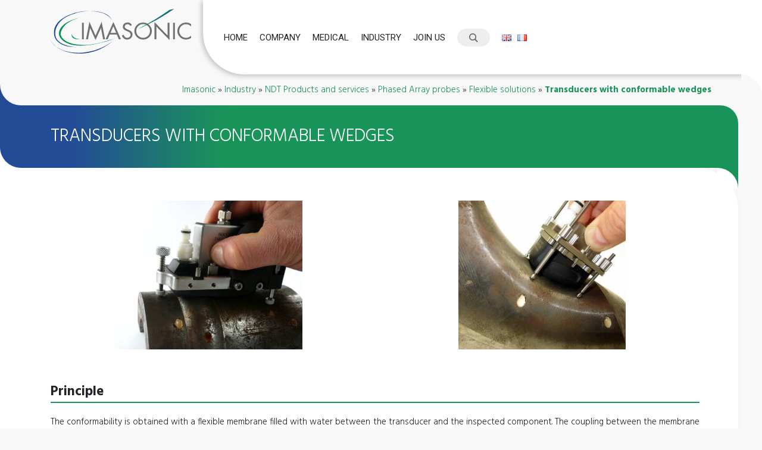

--- FILE ---
content_type: text/html; charset=UTF-8
request_url: https://www.imasonic.com/industry/conformable-wedges/
body_size: 54625
content:
<!DOCTYPE html>
<html lang="fr">
<head>
    <meta charset="UTF-8">
    <meta http-equiv="X-UA-Compatible" content="IE=edge">
    <meta name="viewport" content="width=device-width, initial-scale=1, shrink-to-fit=no">
    <link rel="icon" type="image/png" href="https://www.imasonic.com//themes/imasonic/assets/images/favicon.png"/>
    <link rel="preconnect" href="https://fonts.googleapis.com">
    <link rel="preconnect" href="https://fonts.gstatic.com" crossorigin>
    <link href="https://fonts.googleapis.com/css2?family=Hind:wght@300;700&family=Roboto:wght@400;700&display=swap" rel="stylesheet">

    
    <meta name='robots' content='index, follow, max-image-preview:large, max-snippet:-1, max-video-preview:-1' />
	<style>img:is([sizes="auto" i], [sizes^="auto," i]) { contain-intrinsic-size: 3000px 1500px }</style>
	
	<!-- This site is optimized with the Yoast SEO plugin v26.2 - https://yoast.com/wordpress/plugins/seo/ -->
	<title>Transducers with conformable wedges - IMASONIC NDT</title>
	<link rel="canonical" href="https://www.imasonic.com/industry/conformable-wedges/" />
	<meta property="og:locale" content="en_GB" />
	<meta property="og:type" content="article" />
	<meta property="og:title" content="Transducers with conformable wedges - IMASONIC NDT" />
	<meta property="og:url" content="https://www.imasonic.com/industry/conformable-wedges/" />
	<meta property="og:site_name" content="IMASONIC NDT" />
	<meta property="article:modified_time" content="2019-11-22T15:55:52+00:00" />
	<meta name="twitter:card" content="summary_large_image" />
	<script type="application/ld+json" class="yoast-schema-graph">{"@context":"https://schema.org","@graph":[{"@type":"WebPage","@id":"https://www.imasonic.com/industry/conformable-wedges/","url":"https://www.imasonic.com/industry/conformable-wedges/","name":"Transducers with conformable wedges - IMASONIC NDT","isPartOf":{"@id":"https://www.imasonic.com/industry/#website"},"datePublished":"2019-06-27T09:38:07+00:00","dateModified":"2019-11-22T15:55:52+00:00","breadcrumb":{"@id":"https://www.imasonic.com/industry/conformable-wedges/#breadcrumb"},"inLanguage":"en-GB","potentialAction":[{"@type":"ReadAction","target":["https://www.imasonic.com/industry/conformable-wedges/"]}]},{"@type":"BreadcrumbList","@id":"https://www.imasonic.com/industry/conformable-wedges/#breadcrumb","itemListElement":[{"@type":"ListItem","position":1,"name":"Imasonic","item":"https://www.imasonic.com"},{"@type":"ListItem","position":2,"name":"Industry","item":"https://www.imasonic.com/industry/"},{"@type":"ListItem","position":3,"name":"NDT Products and services","item":"https://www.imasonic.com/industry/categories/ndt/"},{"@type":"ListItem","position":4,"name":"Phased Array probes","item":"https://www.imasonic.com/industry/categories/phased-array-probes/"},{"@type":"ListItem","position":5,"name":"Flexible solutions","item":"https://www.imasonic.com/industry/categories/flexible-solutions/"},{"@type":"ListItem","position":6,"name":"Transducers with conformable wedges"}]},{"@type":"WebSite","@id":"https://www.imasonic.com/industry/#website","url":"https://www.imasonic.com/industry/","name":"IMASONIC NDT","description":"Un site utilisant Les sites de Imasonic","potentialAction":[{"@type":"SearchAction","target":{"@type":"EntryPoint","urlTemplate":"https://www.imasonic.com/industry/?s={search_term_string}"},"query-input":{"@type":"PropertyValueSpecification","valueRequired":true,"valueName":"search_term_string"}}],"inLanguage":"en-GB"}]}</script>
	<!-- / Yoast SEO plugin. -->


<style>/var/users/imasonic/imasonic.com/public/wordpress//var/users/imasonic/imasonic.com/public/wordpress//*!
 * Bootstrap Reboot v4.6.2 (https://getbootstrap.com/)
 * Copyright 2011-2022 The Bootstrap Authors
 * Copyright 2011-2022 Twitter, Inc.
 * Licensed under MIT (https://github.com/twbs/bootstrap/blob/main/LICENSE)
 * Forked from Normalize.css, licensed MIT (https://github.com/necolas/normalize.css/blob/master/LICENSE.md)
 */*,:after,:before{box-sizing:border-box}html{font-family:sans-serif;line-height:1.15;-webkit-text-size-adjust:100%;-webkit-tap-highlight-color:#fff0}article,aside,figcaption,figure,footer,header,hgroup,main,nav,section{display:block}body{margin:0;font-family:-apple-system,BlinkMacSystemFont,Segoe UI,Roboto,Helvetica Neue,Arial,Noto Sans,Liberation Sans,sans-serif,Apple Color Emoji,Segoe UI Emoji,Segoe UI Symbol,Noto Color Emoji;font-size:1rem;font-weight:400;line-height:1.5;color:#212529;text-align:left;background-color:#fff}[tabindex="-1"]:focus:not(:focus-visible){outline:0!important}hr{box-sizing:initial;height:0;overflow:visible}h1,h2,h3,h4,h5,h6{margin-top:0;margin-bottom:.5rem}p{margin-top:0;margin-bottom:1rem}abbr[data-original-title],abbr[title]{text-decoration:underline;-webkit-text-decoration:underline dotted;text-decoration:underline dotted;cursor:help;border-bottom:0;-webkit-text-decoration-skip-ink:none;text-decoration-skip-ink:none}address{font-style:normal;line-height:inherit}address,dl,ol,ul{margin-bottom:1rem}dl,ol,ul{margin-top:0}ol ol,ol ul,ul ol,ul ul{margin-bottom:0}dt{font-weight:700}dd{margin-bottom:.5rem;margin-left:0}blockquote{margin:0 0 1rem}b,strong{font-weight:bolder}small{font-size:80%}sub,sup{position:relative;font-size:75%;line-height:0;vertical-align:initial}sub{bottom:-.25em}sup{top:-.5em}a{color:#007bff;text-decoration:none;background-color:initial}a:hover{color:#0056b3;text-decoration:underline}a:not([href]):not([class]),a:not([href]):not([class]):hover{color:inherit;text-decoration:none}code,kbd,pre,samp{font-family:SFMono-Regular,Menlo,Monaco,Consolas,Liberation Mono,Courier New,monospace;font-size:1em}pre{margin-top:0;margin-bottom:1rem;overflow:auto;-ms-overflow-style:scrollbar}figure{margin:0 0 1rem}img{border-style:none}img,svg{vertical-align:middle}svg{overflow:hidden}table{border-collapse:collapse}caption{padding-top:.75rem;padding-bottom:.75rem;color:#6c757d;text-align:left;caption-side:bottom}th{text-align:inherit;text-align:-webkit-match-parent}label{display:inline-block;margin-bottom:.5rem}button{border-radius:0}button:focus:not(:focus-visible){outline:0}button,input,optgroup,select,textarea{margin:0;font-family:inherit;font-size:inherit;line-height:inherit}button,input{overflow:visible}button,select{text-transform:none}[role=button]{cursor:pointer}select{word-wrap:normal}[type=button],[type=reset],[type=submit],button{-webkit-appearance:button}[type=button]:not(:disabled),[type=reset]:not(:disabled),[type=submit]:not(:disabled),button:not(:disabled){cursor:pointer}[type=button]::-moz-focus-inner,[type=reset]::-moz-focus-inner,[type=submit]::-moz-focus-inner,button::-moz-focus-inner{padding:0;border-style:none}input[type=checkbox],input[type=radio]{box-sizing:border-box;padding:0}textarea{overflow:auto;resize:vertical}fieldset{min-width:0;padding:0;margin:0;border:0}legend{display:block;width:100%;max-width:100%;padding:0;margin-bottom:.5rem;font-size:1.5rem;line-height:inherit;color:inherit;white-space:normal}progress{vertical-align:initial}[type=number]::-webkit-inner-spin-button,[type=number]::-webkit-outer-spin-button{height:auto}[type=search]{outline-offset:-2px;-webkit-appearance:none}[type=search]::-webkit-search-decoration{-webkit-appearance:none}::-webkit-file-upload-button{font:inherit;-webkit-appearance:button}output{display:inline-block}summary{display:list-item;cursor:pointer}template{display:none}[hidden]{display:none!important}/*!
 * Bootstrap Grid v4.6.2 (https://getbootstrap.com/)
 * Copyright 2011-2022 The Bootstrap Authors
 * Copyright 2011-2022 Twitter, Inc.
 * Licensed under MIT (https://github.com/twbs/bootstrap/blob/main/LICENSE)
 */html{box-sizing:border-box;-ms-overflow-style:scrollbar}*,:after,:before{box-sizing:inherit}.container,.container-fluid,.container-lg,.container-md,.container-sm,.container-xl{width:100%;padding-right:15px;padding-left:15px;margin-right:auto;margin-left:auto}@media (min-width:576px){.container,.container-sm{max-width:540px}}@media (min-width:768px){.container,.container-md,.container-sm{max-width:720px}}@media (min-width:992px){.container,.container-lg,.container-md,.container-sm{max-width:960px}}@media (min-width:1200px){.container,.container-lg,.container-md,.container-sm,.container-xl{max-width:1140px}}.row{display:flex;flex-wrap:wrap;margin-right:-15px;margin-left:-15px}.no-gutters{margin-right:0;margin-left:0}.no-gutters>.col,.no-gutters>[class*=col-]{padding-right:0;padding-left:0}.col,.col-1,.col-2,.col-3,.col-4,.col-5,.col-6,.col-7,.col-8,.col-9,.col-10,.col-11,.col-12,.col-auto,.col-lg,.col-lg-1,.col-lg-2,.col-lg-3,.col-lg-4,.col-lg-5,.col-lg-6,.col-lg-7,.col-lg-8,.col-lg-9,.col-lg-10,.col-lg-11,.col-lg-12,.col-lg-auto,.col-md,.col-md-1,.col-md-2,.col-md-3,.col-md-4,.col-md-5,.col-md-6,.col-md-7,.col-md-8,.col-md-9,.col-md-10,.col-md-11,.col-md-12,.col-md-auto,.col-sm,.col-sm-1,.col-sm-2,.col-sm-3,.col-sm-4,.col-sm-5,.col-sm-6,.col-sm-7,.col-sm-8,.col-sm-9,.col-sm-10,.col-sm-11,.col-sm-12,.col-sm-auto,.col-xl,.col-xl-1,.col-xl-2,.col-xl-3,.col-xl-4,.col-xl-5,.col-xl-6,.col-xl-7,.col-xl-8,.col-xl-9,.col-xl-10,.col-xl-11,.col-xl-12,.col-xl-auto{position:relative;width:100%;padding-right:15px;padding-left:15px}.col{flex-basis:0%;flex-grow:1;max-width:100%}.row-cols-1>*{flex:0 0 100%;max-width:100%}.row-cols-2>*{flex:0 0 50%;max-width:50%}.row-cols-3>*{flex:0 0 33.333333%;max-width:33.333333%}.row-cols-4>*{flex:0 0 25%;max-width:25%}.row-cols-5>*{flex:0 0 20%;max-width:20%}.row-cols-6>*{flex:0 0 16.666667%;max-width:16.666667%}.col-auto{flex:0 0 auto;width:auto;max-width:100%}.col-1{flex:0 0 8.333333%;max-width:8.333333%}.col-2{flex:0 0 16.666667%;max-width:16.666667%}.col-3{flex:0 0 25%;max-width:25%}.col-4{flex:0 0 33.333333%;max-width:33.333333%}.col-5{flex:0 0 41.666667%;max-width:41.666667%}.col-6{flex:0 0 50%;max-width:50%}.col-7{flex:0 0 58.333333%;max-width:58.333333%}.col-8{flex:0 0 66.666667%;max-width:66.666667%}.col-9{flex:0 0 75%;max-width:75%}.col-10{flex:0 0 83.333333%;max-width:83.333333%}.col-11{flex:0 0 91.666667%;max-width:91.666667%}.col-12{flex:0 0 100%;max-width:100%}.order-first{order:-1}.order-last{order:13}.order-0{order:0}.order-1{order:1}.order-2{order:2}.order-3{order:3}.order-4{order:4}.order-5{order:5}.order-6{order:6}.order-7{order:7}.order-8{order:8}.order-9{order:9}.order-10{order:10}.order-11{order:11}.order-12{order:12}.offset-1{margin-left:8.333333%}.offset-2{margin-left:16.666667%}.offset-3{margin-left:25%}.offset-4{margin-left:33.333333%}.offset-5{margin-left:41.666667%}.offset-6{margin-left:50%}.offset-7{margin-left:58.333333%}.offset-8{margin-left:66.666667%}.offset-9{margin-left:75%}.offset-10{margin-left:83.333333%}.offset-11{margin-left:91.666667%}@media (min-width:576px){.col-sm{flex-basis:0%;flex-grow:1;max-width:100%}.row-cols-sm-1>*{flex:0 0 100%;max-width:100%}.row-cols-sm-2>*{flex:0 0 50%;max-width:50%}.row-cols-sm-3>*{flex:0 0 33.333333%;max-width:33.333333%}.row-cols-sm-4>*{flex:0 0 25%;max-width:25%}.row-cols-sm-5>*{flex:0 0 20%;max-width:20%}.row-cols-sm-6>*{flex:0 0 16.666667%;max-width:16.666667%}.col-sm-auto{flex:0 0 auto;width:auto;max-width:100%}.col-sm-1{flex:0 0 8.333333%;max-width:8.333333%}.col-sm-2{flex:0 0 16.666667%;max-width:16.666667%}.col-sm-3{flex:0 0 25%;max-width:25%}.col-sm-4{flex:0 0 33.333333%;max-width:33.333333%}.col-sm-5{flex:0 0 41.666667%;max-width:41.666667%}.col-sm-6{flex:0 0 50%;max-width:50%}.col-sm-7{flex:0 0 58.333333%;max-width:58.333333%}.col-sm-8{flex:0 0 66.666667%;max-width:66.666667%}.col-sm-9{flex:0 0 75%;max-width:75%}.col-sm-10{flex:0 0 83.333333%;max-width:83.333333%}.col-sm-11{flex:0 0 91.666667%;max-width:91.666667%}.col-sm-12{flex:0 0 100%;max-width:100%}.order-sm-first{order:-1}.order-sm-last{order:13}.order-sm-0{order:0}.order-sm-1{order:1}.order-sm-2{order:2}.order-sm-3{order:3}.order-sm-4{order:4}.order-sm-5{order:5}.order-sm-6{order:6}.order-sm-7{order:7}.order-sm-8{order:8}.order-sm-9{order:9}.order-sm-10{order:10}.order-sm-11{order:11}.order-sm-12{order:12}.offset-sm-0{margin-left:0}.offset-sm-1{margin-left:8.333333%}.offset-sm-2{margin-left:16.666667%}.offset-sm-3{margin-left:25%}.offset-sm-4{margin-left:33.333333%}.offset-sm-5{margin-left:41.666667%}.offset-sm-6{margin-left:50%}.offset-sm-7{margin-left:58.333333%}.offset-sm-8{margin-left:66.666667%}.offset-sm-9{margin-left:75%}.offset-sm-10{margin-left:83.333333%}.offset-sm-11{margin-left:91.666667%}}@media (min-width:768px){.col-md{flex-basis:0%;flex-grow:1;max-width:100%}.row-cols-md-1>*{flex:0 0 100%;max-width:100%}.row-cols-md-2>*{flex:0 0 50%;max-width:50%}.row-cols-md-3>*{flex:0 0 33.333333%;max-width:33.333333%}.row-cols-md-4>*{flex:0 0 25%;max-width:25%}.row-cols-md-5>*{flex:0 0 20%;max-width:20%}.row-cols-md-6>*{flex:0 0 16.666667%;max-width:16.666667%}.col-md-auto{flex:0 0 auto;width:auto;max-width:100%}.col-md-1{flex:0 0 8.333333%;max-width:8.333333%}.col-md-2{flex:0 0 16.666667%;max-width:16.666667%}.col-md-3{flex:0 0 25%;max-width:25%}.col-md-4{flex:0 0 33.333333%;max-width:33.333333%}.col-md-5{flex:0 0 41.666667%;max-width:41.666667%}.col-md-6{flex:0 0 50%;max-width:50%}.col-md-7{flex:0 0 58.333333%;max-width:58.333333%}.col-md-8{flex:0 0 66.666667%;max-width:66.666667%}.col-md-9{flex:0 0 75%;max-width:75%}.col-md-10{flex:0 0 83.333333%;max-width:83.333333%}.col-md-11{flex:0 0 91.666667%;max-width:91.666667%}.col-md-12{flex:0 0 100%;max-width:100%}.order-md-first{order:-1}.order-md-last{order:13}.order-md-0{order:0}.order-md-1{order:1}.order-md-2{order:2}.order-md-3{order:3}.order-md-4{order:4}.order-md-5{order:5}.order-md-6{order:6}.order-md-7{order:7}.order-md-8{order:8}.order-md-9{order:9}.order-md-10{order:10}.order-md-11{order:11}.order-md-12{order:12}.offset-md-0{margin-left:0}.offset-md-1{margin-left:8.333333%}.offset-md-2{margin-left:16.666667%}.offset-md-3{margin-left:25%}.offset-md-4{margin-left:33.333333%}.offset-md-5{margin-left:41.666667%}.offset-md-6{margin-left:50%}.offset-md-7{margin-left:58.333333%}.offset-md-8{margin-left:66.666667%}.offset-md-9{margin-left:75%}.offset-md-10{margin-left:83.333333%}.offset-md-11{margin-left:91.666667%}}@media (min-width:992px){.col-lg{flex-basis:0%;flex-grow:1;max-width:100%}.row-cols-lg-1>*{flex:0 0 100%;max-width:100%}.row-cols-lg-2>*{flex:0 0 50%;max-width:50%}.row-cols-lg-3>*{flex:0 0 33.333333%;max-width:33.333333%}.row-cols-lg-4>*{flex:0 0 25%;max-width:25%}.row-cols-lg-5>*{flex:0 0 20%;max-width:20%}.row-cols-lg-6>*{flex:0 0 16.666667%;max-width:16.666667%}.col-lg-auto{flex:0 0 auto;width:auto;max-width:100%}.col-lg-1{flex:0 0 8.333333%;max-width:8.333333%}.col-lg-2{flex:0 0 16.666667%;max-width:16.666667%}.col-lg-3{flex:0 0 25%;max-width:25%}.col-lg-4{flex:0 0 33.333333%;max-width:33.333333%}.col-lg-5{flex:0 0 41.666667%;max-width:41.666667%}.col-lg-6{flex:0 0 50%;max-width:50%}.col-lg-7{flex:0 0 58.333333%;max-width:58.333333%}.col-lg-8{flex:0 0 66.666667%;max-width:66.666667%}.col-lg-9{flex:0 0 75%;max-width:75%}.col-lg-10{flex:0 0 83.333333%;max-width:83.333333%}.col-lg-11{flex:0 0 91.666667%;max-width:91.666667%}.col-lg-12{flex:0 0 100%;max-width:100%}.order-lg-first{order:-1}.order-lg-last{order:13}.order-lg-0{order:0}.order-lg-1{order:1}.order-lg-2{order:2}.order-lg-3{order:3}.order-lg-4{order:4}.order-lg-5{order:5}.order-lg-6{order:6}.order-lg-7{order:7}.order-lg-8{order:8}.order-lg-9{order:9}.order-lg-10{order:10}.order-lg-11{order:11}.order-lg-12{order:12}.offset-lg-0{margin-left:0}.offset-lg-1{margin-left:8.333333%}.offset-lg-2{margin-left:16.666667%}.offset-lg-3{margin-left:25%}.offset-lg-4{margin-left:33.333333%}.offset-lg-5{margin-left:41.666667%}.offset-lg-6{margin-left:50%}.offset-lg-7{margin-left:58.333333%}.offset-lg-8{margin-left:66.666667%}.offset-lg-9{margin-left:75%}.offset-lg-10{margin-left:83.333333%}.offset-lg-11{margin-left:91.666667%}}@media (min-width:1200px){.col-xl{flex-basis:0%;flex-grow:1;max-width:100%}.row-cols-xl-1>*{flex:0 0 100%;max-width:100%}.row-cols-xl-2>*{flex:0 0 50%;max-width:50%}.row-cols-xl-3>*{flex:0 0 33.333333%;max-width:33.333333%}.row-cols-xl-4>*{flex:0 0 25%;max-width:25%}.row-cols-xl-5>*{flex:0 0 20%;max-width:20%}.row-cols-xl-6>*{flex:0 0 16.666667%;max-width:16.666667%}.col-xl-auto{flex:0 0 auto;width:auto;max-width:100%}.col-xl-1{flex:0 0 8.333333%;max-width:8.333333%}.col-xl-2{flex:0 0 16.666667%;max-width:16.666667%}.col-xl-3{flex:0 0 25%;max-width:25%}.col-xl-4{flex:0 0 33.333333%;max-width:33.333333%}.col-xl-5{flex:0 0 41.666667%;max-width:41.666667%}.col-xl-6{flex:0 0 50%;max-width:50%}.col-xl-7{flex:0 0 58.333333%;max-width:58.333333%}.col-xl-8{flex:0 0 66.666667%;max-width:66.666667%}.col-xl-9{flex:0 0 75%;max-width:75%}.col-xl-10{flex:0 0 83.333333%;max-width:83.333333%}.col-xl-11{flex:0 0 91.666667%;max-width:91.666667%}.col-xl-12{flex:0 0 100%;max-width:100%}.order-xl-first{order:-1}.order-xl-last{order:13}.order-xl-0{order:0}.order-xl-1{order:1}.order-xl-2{order:2}.order-xl-3{order:3}.order-xl-4{order:4}.order-xl-5{order:5}.order-xl-6{order:6}.order-xl-7{order:7}.order-xl-8{order:8}.order-xl-9{order:9}.order-xl-10{order:10}.order-xl-11{order:11}.order-xl-12{order:12}.offset-xl-0{margin-left:0}.offset-xl-1{margin-left:8.333333%}.offset-xl-2{margin-left:16.666667%}.offset-xl-3{margin-left:25%}.offset-xl-4{margin-left:33.333333%}.offset-xl-5{margin-left:41.666667%}.offset-xl-6{margin-left:50%}.offset-xl-7{margin-left:58.333333%}.offset-xl-8{margin-left:66.666667%}.offset-xl-9{margin-left:75%}.offset-xl-10{margin-left:83.333333%}.offset-xl-11{margin-left:91.666667%}}.d-none{display:none!important}.d-inline{display:inline!important}.d-inline-block{display:inline-block!important}.d-block{display:block!important}.d-table{display:table!important}.d-table-row{display:table-row!important}.d-table-cell{display:table-cell!important}.d-flex{display:flex!important}.d-inline-flex{display:inline-flex!important}@media (min-width:576px){.d-sm-none{display:none!important}.d-sm-inline{display:inline!important}.d-sm-inline-block{display:inline-block!important}.d-sm-block{display:block!important}.d-sm-table{display:table!important}.d-sm-table-row{display:table-row!important}.d-sm-table-cell{display:table-cell!important}.d-sm-flex{display:flex!important}.d-sm-inline-flex{display:inline-flex!important}}@media (min-width:768px){.d-md-none{display:none!important}.d-md-inline{display:inline!important}.d-md-inline-block{display:inline-block!important}.d-md-block{display:block!important}.d-md-table{display:table!important}.d-md-table-row{display:table-row!important}.d-md-table-cell{display:table-cell!important}.d-md-flex{display:flex!important}.d-md-inline-flex{display:inline-flex!important}}@media (min-width:992px){.d-lg-none{display:none!important}.d-lg-inline{display:inline!important}.d-lg-inline-block{display:inline-block!important}.d-lg-block{display:block!important}.d-lg-table{display:table!important}.d-lg-table-row{display:table-row!important}.d-lg-table-cell{display:table-cell!important}.d-lg-flex{display:flex!important}.d-lg-inline-flex{display:inline-flex!important}}@media (min-width:1200px){.d-xl-none{display:none!important}.d-xl-inline{display:inline!important}.d-xl-inline-block{display:inline-block!important}.d-xl-block{display:block!important}.d-xl-table{display:table!important}.d-xl-table-row{display:table-row!important}.d-xl-table-cell{display:table-cell!important}.d-xl-flex{display:flex!important}.d-xl-inline-flex{display:inline-flex!important}}@media print{.d-print-none{display:none!important}.d-print-inline{display:inline!important}.d-print-inline-block{display:inline-block!important}.d-print-block{display:block!important}.d-print-table{display:table!important}.d-print-table-row{display:table-row!important}.d-print-table-cell{display:table-cell!important}.d-print-flex{display:flex!important}.d-print-inline-flex{display:inline-flex!important}}.flex-row{flex-direction:row!important}.flex-column{flex-direction:column!important}.flex-row-reverse{flex-direction:row-reverse!important}.flex-column-reverse{flex-direction:column-reverse!important}.flex-wrap{flex-wrap:wrap!important}.flex-nowrap{flex-wrap:nowrap!important}.flex-wrap-reverse{flex-wrap:wrap-reverse!important}.flex-fill{flex:1 1 auto!important}.flex-grow-0{flex-grow:0!important}.flex-grow-1{flex-grow:1!important}.flex-shrink-0{flex-shrink:0!important}.flex-shrink-1{flex-shrink:1!important}.justify-content-start{justify-content:flex-start!important}.justify-content-end{justify-content:flex-end!important}.justify-content-center{justify-content:center!important}.justify-content-between{justify-content:space-between!important}.justify-content-around{justify-content:space-around!important}.align-items-start{align-items:flex-start!important}.align-items-end{align-items:flex-end!important}.align-items-center{align-items:center!important}.align-items-baseline{align-items:baseline!important}.align-items-stretch{align-items:stretch!important}.align-content-start{align-content:flex-start!important}.align-content-end{align-content:flex-end!important}.align-content-center{align-content:center!important}.align-content-between{align-content:space-between!important}.align-content-around{align-content:space-around!important}.align-content-stretch{align-content:stretch!important}.align-self-auto{align-self:auto!important}.align-self-start{align-self:flex-start!important}.align-self-end{align-self:flex-end!important}.align-self-center{align-self:center!important}.align-self-baseline{align-self:baseline!important}.align-self-stretch{align-self:stretch!important}@media (min-width:576px){.flex-sm-row{flex-direction:row!important}.flex-sm-column{flex-direction:column!important}.flex-sm-row-reverse{flex-direction:row-reverse!important}.flex-sm-column-reverse{flex-direction:column-reverse!important}.flex-sm-wrap{flex-wrap:wrap!important}.flex-sm-nowrap{flex-wrap:nowrap!important}.flex-sm-wrap-reverse{flex-wrap:wrap-reverse!important}.flex-sm-fill{flex:1 1 auto!important}.flex-sm-grow-0{flex-grow:0!important}.flex-sm-grow-1{flex-grow:1!important}.flex-sm-shrink-0{flex-shrink:0!important}.flex-sm-shrink-1{flex-shrink:1!important}.justify-content-sm-start{justify-content:flex-start!important}.justify-content-sm-end{justify-content:flex-end!important}.justify-content-sm-center{justify-content:center!important}.justify-content-sm-between{justify-content:space-between!important}.justify-content-sm-around{justify-content:space-around!important}.align-items-sm-start{align-items:flex-start!important}.align-items-sm-end{align-items:flex-end!important}.align-items-sm-center{align-items:center!important}.align-items-sm-baseline{align-items:baseline!important}.align-items-sm-stretch{align-items:stretch!important}.align-content-sm-start{align-content:flex-start!important}.align-content-sm-end{align-content:flex-end!important}.align-content-sm-center{align-content:center!important}.align-content-sm-between{align-content:space-between!important}.align-content-sm-around{align-content:space-around!important}.align-content-sm-stretch{align-content:stretch!important}.align-self-sm-auto{align-self:auto!important}.align-self-sm-start{align-self:flex-start!important}.align-self-sm-end{align-self:flex-end!important}.align-self-sm-center{align-self:center!important}.align-self-sm-baseline{align-self:baseline!important}.align-self-sm-stretch{align-self:stretch!important}}@media (min-width:768px){.flex-md-row{flex-direction:row!important}.flex-md-column{flex-direction:column!important}.flex-md-row-reverse{flex-direction:row-reverse!important}.flex-md-column-reverse{flex-direction:column-reverse!important}.flex-md-wrap{flex-wrap:wrap!important}.flex-md-nowrap{flex-wrap:nowrap!important}.flex-md-wrap-reverse{flex-wrap:wrap-reverse!important}.flex-md-fill{flex:1 1 auto!important}.flex-md-grow-0{flex-grow:0!important}.flex-md-grow-1{flex-grow:1!important}.flex-md-shrink-0{flex-shrink:0!important}.flex-md-shrink-1{flex-shrink:1!important}.justify-content-md-start{justify-content:flex-start!important}.justify-content-md-end{justify-content:flex-end!important}.justify-content-md-center{justify-content:center!important}.justify-content-md-between{justify-content:space-between!important}.justify-content-md-around{justify-content:space-around!important}.align-items-md-start{align-items:flex-start!important}.align-items-md-end{align-items:flex-end!important}.align-items-md-center{align-items:center!important}.align-items-md-baseline{align-items:baseline!important}.align-items-md-stretch{align-items:stretch!important}.align-content-md-start{align-content:flex-start!important}.align-content-md-end{align-content:flex-end!important}.align-content-md-center{align-content:center!important}.align-content-md-between{align-content:space-between!important}.align-content-md-around{align-content:space-around!important}.align-content-md-stretch{align-content:stretch!important}.align-self-md-auto{align-self:auto!important}.align-self-md-start{align-self:flex-start!important}.align-self-md-end{align-self:flex-end!important}.align-self-md-center{align-self:center!important}.align-self-md-baseline{align-self:baseline!important}.align-self-md-stretch{align-self:stretch!important}}@media (min-width:992px){.flex-lg-row{flex-direction:row!important}.flex-lg-column{flex-direction:column!important}.flex-lg-row-reverse{flex-direction:row-reverse!important}.flex-lg-column-reverse{flex-direction:column-reverse!important}.flex-lg-wrap{flex-wrap:wrap!important}.flex-lg-nowrap{flex-wrap:nowrap!important}.flex-lg-wrap-reverse{flex-wrap:wrap-reverse!important}.flex-lg-fill{flex:1 1 auto!important}.flex-lg-grow-0{flex-grow:0!important}.flex-lg-grow-1{flex-grow:1!important}.flex-lg-shrink-0{flex-shrink:0!important}.flex-lg-shrink-1{flex-shrink:1!important}.justify-content-lg-start{justify-content:flex-start!important}.justify-content-lg-end{justify-content:flex-end!important}.justify-content-lg-center{justify-content:center!important}.justify-content-lg-between{justify-content:space-between!important}.justify-content-lg-around{justify-content:space-around!important}.align-items-lg-start{align-items:flex-start!important}.align-items-lg-end{align-items:flex-end!important}.align-items-lg-center{align-items:center!important}.align-items-lg-baseline{align-items:baseline!important}.align-items-lg-stretch{align-items:stretch!important}.align-content-lg-start{align-content:flex-start!important}.align-content-lg-end{align-content:flex-end!important}.align-content-lg-center{align-content:center!important}.align-content-lg-between{align-content:space-between!important}.align-content-lg-around{align-content:space-around!important}.align-content-lg-stretch{align-content:stretch!important}.align-self-lg-auto{align-self:auto!important}.align-self-lg-start{align-self:flex-start!important}.align-self-lg-end{align-self:flex-end!important}.align-self-lg-center{align-self:center!important}.align-self-lg-baseline{align-self:baseline!important}.align-self-lg-stretch{align-self:stretch!important}}@media (min-width:1200px){.flex-xl-row{flex-direction:row!important}.flex-xl-column{flex-direction:column!important}.flex-xl-row-reverse{flex-direction:row-reverse!important}.flex-xl-column-reverse{flex-direction:column-reverse!important}.flex-xl-wrap{flex-wrap:wrap!important}.flex-xl-nowrap{flex-wrap:nowrap!important}.flex-xl-wrap-reverse{flex-wrap:wrap-reverse!important}.flex-xl-fill{flex:1 1 auto!important}.flex-xl-grow-0{flex-grow:0!important}.flex-xl-grow-1{flex-grow:1!important}.flex-xl-shrink-0{flex-shrink:0!important}.flex-xl-shrink-1{flex-shrink:1!important}.justify-content-xl-start{justify-content:flex-start!important}.justify-content-xl-end{justify-content:flex-end!important}.justify-content-xl-center{justify-content:center!important}.justify-content-xl-between{justify-content:space-between!important}.justify-content-xl-around{justify-content:space-around!important}.align-items-xl-start{align-items:flex-start!important}.align-items-xl-end{align-items:flex-end!important}.align-items-xl-center{align-items:center!important}.align-items-xl-baseline{align-items:baseline!important}.align-items-xl-stretch{align-items:stretch!important}.align-content-xl-start{align-content:flex-start!important}.align-content-xl-end{align-content:flex-end!important}.align-content-xl-center{align-content:center!important}.align-content-xl-between{align-content:space-between!important}.align-content-xl-around{align-content:space-around!important}.align-content-xl-stretch{align-content:stretch!important}.align-self-xl-auto{align-self:auto!important}.align-self-xl-start{align-self:flex-start!important}.align-self-xl-end{align-self:flex-end!important}.align-self-xl-center{align-self:center!important}.align-self-xl-baseline{align-self:baseline!important}.align-self-xl-stretch{align-self:stretch!important}}.m-0{margin:0!important}.mt-0,.my-0{margin-top:0!important}.mr-0,.mx-0{margin-right:0!important}.mb-0,.my-0{margin-bottom:0!important}.ml-0,.mx-0{margin-left:0!important}.m-1{margin:.25rem!important}.mt-1,.my-1{margin-top:.25rem!important}.mr-1,.mx-1{margin-right:.25rem!important}.mb-1,.my-1{margin-bottom:.25rem!important}.ml-1,.mx-1{margin-left:.25rem!important}.m-2{margin:.5rem!important}.mt-2,.my-2{margin-top:.5rem!important}.mr-2,.mx-2{margin-right:.5rem!important}.mb-2,.my-2{margin-bottom:.5rem!important}.ml-2,.mx-2{margin-left:.5rem!important}.m-3{margin:1rem!important}.mt-3,.my-3{margin-top:1rem!important}.mr-3,.mx-3{margin-right:1rem!important}.mb-3,.my-3{margin-bottom:1rem!important}.ml-3,.mx-3{margin-left:1rem!important}.m-4{margin:1.5rem!important}.mt-4,.my-4{margin-top:1.5rem!important}.mr-4,.mx-4{margin-right:1.5rem!important}.mb-4,.my-4{margin-bottom:1.5rem!important}.ml-4,.mx-4{margin-left:1.5rem!important}.m-5{margin:3rem!important}.mt-5,.my-5{margin-top:3rem!important}.mr-5,.mx-5{margin-right:3rem!important}.mb-5,.my-5{margin-bottom:3rem!important}.ml-5,.mx-5{margin-left:3rem!important}.p-0{padding:0!important}.pt-0,.py-0{padding-top:0!important}.pr-0,.px-0{padding-right:0!important}.pb-0,.py-0{padding-bottom:0!important}.pl-0,.px-0{padding-left:0!important}.p-1{padding:.25rem!important}.pt-1,.py-1{padding-top:.25rem!important}.pr-1,.px-1{padding-right:.25rem!important}.pb-1,.py-1{padding-bottom:.25rem!important}.pl-1,.px-1{padding-left:.25rem!important}.p-2{padding:.5rem!important}.pt-2,.py-2{padding-top:.5rem!important}.pr-2,.px-2{padding-right:.5rem!important}.pb-2,.py-2{padding-bottom:.5rem!important}.pl-2,.px-2{padding-left:.5rem!important}.p-3{padding:1rem!important}.pt-3,.py-3{padding-top:1rem!important}.pr-3,.px-3{padding-right:1rem!important}.pb-3,.py-3{padding-bottom:1rem!important}.pl-3,.px-3{padding-left:1rem!important}.p-4{padding:1.5rem!important}.pt-4,.py-4{padding-top:1.5rem!important}.pr-4,.px-4{padding-right:1.5rem!important}.pb-4,.py-4{padding-bottom:1.5rem!important}.pl-4,.px-4{padding-left:1.5rem!important}.p-5{padding:3rem!important}.pt-5,.py-5{padding-top:3rem!important}.pr-5,.px-5{padding-right:3rem!important}.pb-5,.py-5{padding-bottom:3rem!important}.pl-5,.px-5{padding-left:3rem!important}.m-n1{margin:-.25rem!important}.mt-n1,.my-n1{margin-top:-.25rem!important}.mr-n1,.mx-n1{margin-right:-.25rem!important}.mb-n1,.my-n1{margin-bottom:-.25rem!important}.ml-n1,.mx-n1{margin-left:-.25rem!important}.m-n2{margin:-.5rem!important}.mt-n2,.my-n2{margin-top:-.5rem!important}.mr-n2,.mx-n2{margin-right:-.5rem!important}.mb-n2,.my-n2{margin-bottom:-.5rem!important}.ml-n2,.mx-n2{margin-left:-.5rem!important}.m-n3{margin:-1rem!important}.mt-n3,.my-n3{margin-top:-1rem!important}.mr-n3,.mx-n3{margin-right:-1rem!important}.mb-n3,.my-n3{margin-bottom:-1rem!important}.ml-n3,.mx-n3{margin-left:-1rem!important}.m-n4{margin:-1.5rem!important}.mt-n4,.my-n4{margin-top:-1.5rem!important}.mr-n4,.mx-n4{margin-right:-1.5rem!important}.mb-n4,.my-n4{margin-bottom:-1.5rem!important}.ml-n4,.mx-n4{margin-left:-1.5rem!important}.m-n5{margin:-3rem!important}.mt-n5,.my-n5{margin-top:-3rem!important}.mr-n5,.mx-n5{margin-right:-3rem!important}.mb-n5,.my-n5{margin-bottom:-3rem!important}.ml-n5,.mx-n5{margin-left:-3rem!important}.m-auto{margin:auto!important}.mt-auto,.my-auto{margin-top:auto!important}.mr-auto,.mx-auto{margin-right:auto!important}.mb-auto,.my-auto{margin-bottom:auto!important}.ml-auto,.mx-auto{margin-left:auto!important}@media (min-width:576px){.m-sm-0{margin:0!important}.mt-sm-0,.my-sm-0{margin-top:0!important}.mr-sm-0,.mx-sm-0{margin-right:0!important}.mb-sm-0,.my-sm-0{margin-bottom:0!important}.ml-sm-0,.mx-sm-0{margin-left:0!important}.m-sm-1{margin:.25rem!important}.mt-sm-1,.my-sm-1{margin-top:.25rem!important}.mr-sm-1,.mx-sm-1{margin-right:.25rem!important}.mb-sm-1,.my-sm-1{margin-bottom:.25rem!important}.ml-sm-1,.mx-sm-1{margin-left:.25rem!important}.m-sm-2{margin:.5rem!important}.mt-sm-2,.my-sm-2{margin-top:.5rem!important}.mr-sm-2,.mx-sm-2{margin-right:.5rem!important}.mb-sm-2,.my-sm-2{margin-bottom:.5rem!important}.ml-sm-2,.mx-sm-2{margin-left:.5rem!important}.m-sm-3{margin:1rem!important}.mt-sm-3,.my-sm-3{margin-top:1rem!important}.mr-sm-3,.mx-sm-3{margin-right:1rem!important}.mb-sm-3,.my-sm-3{margin-bottom:1rem!important}.ml-sm-3,.mx-sm-3{margin-left:1rem!important}.m-sm-4{margin:1.5rem!important}.mt-sm-4,.my-sm-4{margin-top:1.5rem!important}.mr-sm-4,.mx-sm-4{margin-right:1.5rem!important}.mb-sm-4,.my-sm-4{margin-bottom:1.5rem!important}.ml-sm-4,.mx-sm-4{margin-left:1.5rem!important}.m-sm-5{margin:3rem!important}.mt-sm-5,.my-sm-5{margin-top:3rem!important}.mr-sm-5,.mx-sm-5{margin-right:3rem!important}.mb-sm-5,.my-sm-5{margin-bottom:3rem!important}.ml-sm-5,.mx-sm-5{margin-left:3rem!important}.p-sm-0{padding:0!important}.pt-sm-0,.py-sm-0{padding-top:0!important}.pr-sm-0,.px-sm-0{padding-right:0!important}.pb-sm-0,.py-sm-0{padding-bottom:0!important}.pl-sm-0,.px-sm-0{padding-left:0!important}.p-sm-1{padding:.25rem!important}.pt-sm-1,.py-sm-1{padding-top:.25rem!important}.pr-sm-1,.px-sm-1{padding-right:.25rem!important}.pb-sm-1,.py-sm-1{padding-bottom:.25rem!important}.pl-sm-1,.px-sm-1{padding-left:.25rem!important}.p-sm-2{padding:.5rem!important}.pt-sm-2,.py-sm-2{padding-top:.5rem!important}.pr-sm-2,.px-sm-2{padding-right:.5rem!important}.pb-sm-2,.py-sm-2{padding-bottom:.5rem!important}.pl-sm-2,.px-sm-2{padding-left:.5rem!important}.p-sm-3{padding:1rem!important}.pt-sm-3,.py-sm-3{padding-top:1rem!important}.pr-sm-3,.px-sm-3{padding-right:1rem!important}.pb-sm-3,.py-sm-3{padding-bottom:1rem!important}.pl-sm-3,.px-sm-3{padding-left:1rem!important}.p-sm-4{padding:1.5rem!important}.pt-sm-4,.py-sm-4{padding-top:1.5rem!important}.pr-sm-4,.px-sm-4{padding-right:1.5rem!important}.pb-sm-4,.py-sm-4{padding-bottom:1.5rem!important}.pl-sm-4,.px-sm-4{padding-left:1.5rem!important}.p-sm-5{padding:3rem!important}.pt-sm-5,.py-sm-5{padding-top:3rem!important}.pr-sm-5,.px-sm-5{padding-right:3rem!important}.pb-sm-5,.py-sm-5{padding-bottom:3rem!important}.pl-sm-5,.px-sm-5{padding-left:3rem!important}.m-sm-n1{margin:-.25rem!important}.mt-sm-n1,.my-sm-n1{margin-top:-.25rem!important}.mr-sm-n1,.mx-sm-n1{margin-right:-.25rem!important}.mb-sm-n1,.my-sm-n1{margin-bottom:-.25rem!important}.ml-sm-n1,.mx-sm-n1{margin-left:-.25rem!important}.m-sm-n2{margin:-.5rem!important}.mt-sm-n2,.my-sm-n2{margin-top:-.5rem!important}.mr-sm-n2,.mx-sm-n2{margin-right:-.5rem!important}.mb-sm-n2,.my-sm-n2{margin-bottom:-.5rem!important}.ml-sm-n2,.mx-sm-n2{margin-left:-.5rem!important}.m-sm-n3{margin:-1rem!important}.mt-sm-n3,.my-sm-n3{margin-top:-1rem!important}.mr-sm-n3,.mx-sm-n3{margin-right:-1rem!important}.mb-sm-n3,.my-sm-n3{margin-bottom:-1rem!important}.ml-sm-n3,.mx-sm-n3{margin-left:-1rem!important}.m-sm-n4{margin:-1.5rem!important}.mt-sm-n4,.my-sm-n4{margin-top:-1.5rem!important}.mr-sm-n4,.mx-sm-n4{margin-right:-1.5rem!important}.mb-sm-n4,.my-sm-n4{margin-bottom:-1.5rem!important}.ml-sm-n4,.mx-sm-n4{margin-left:-1.5rem!important}.m-sm-n5{margin:-3rem!important}.mt-sm-n5,.my-sm-n5{margin-top:-3rem!important}.mr-sm-n5,.mx-sm-n5{margin-right:-3rem!important}.mb-sm-n5,.my-sm-n5{margin-bottom:-3rem!important}.ml-sm-n5,.mx-sm-n5{margin-left:-3rem!important}.m-sm-auto{margin:auto!important}.mt-sm-auto,.my-sm-auto{margin-top:auto!important}.mr-sm-auto,.mx-sm-auto{margin-right:auto!important}.mb-sm-auto,.my-sm-auto{margin-bottom:auto!important}.ml-sm-auto,.mx-sm-auto{margin-left:auto!important}}@media (min-width:768px){.m-md-0{margin:0!important}.mt-md-0,.my-md-0{margin-top:0!important}.mr-md-0,.mx-md-0{margin-right:0!important}.mb-md-0,.my-md-0{margin-bottom:0!important}.ml-md-0,.mx-md-0{margin-left:0!important}.m-md-1{margin:.25rem!important}.mt-md-1,.my-md-1{margin-top:.25rem!important}.mr-md-1,.mx-md-1{margin-right:.25rem!important}.mb-md-1,.my-md-1{margin-bottom:.25rem!important}.ml-md-1,.mx-md-1{margin-left:.25rem!important}.m-md-2{margin:.5rem!important}.mt-md-2,.my-md-2{margin-top:.5rem!important}.mr-md-2,.mx-md-2{margin-right:.5rem!important}.mb-md-2,.my-md-2{margin-bottom:.5rem!important}.ml-md-2,.mx-md-2{margin-left:.5rem!important}.m-md-3{margin:1rem!important}.mt-md-3,.my-md-3{margin-top:1rem!important}.mr-md-3,.mx-md-3{margin-right:1rem!important}.mb-md-3,.my-md-3{margin-bottom:1rem!important}.ml-md-3,.mx-md-3{margin-left:1rem!important}.m-md-4{margin:1.5rem!important}.mt-md-4,.my-md-4{margin-top:1.5rem!important}.mr-md-4,.mx-md-4{margin-right:1.5rem!important}.mb-md-4,.my-md-4{margin-bottom:1.5rem!important}.ml-md-4,.mx-md-4{margin-left:1.5rem!important}.m-md-5{margin:3rem!important}.mt-md-5,.my-md-5{margin-top:3rem!important}.mr-md-5,.mx-md-5{margin-right:3rem!important}.mb-md-5,.my-md-5{margin-bottom:3rem!important}.ml-md-5,.mx-md-5{margin-left:3rem!important}.p-md-0{padding:0!important}.pt-md-0,.py-md-0{padding-top:0!important}.pr-md-0,.px-md-0{padding-right:0!important}.pb-md-0,.py-md-0{padding-bottom:0!important}.pl-md-0,.px-md-0{padding-left:0!important}.p-md-1{padding:.25rem!important}.pt-md-1,.py-md-1{padding-top:.25rem!important}.pr-md-1,.px-md-1{padding-right:.25rem!important}.pb-md-1,.py-md-1{padding-bottom:.25rem!important}.pl-md-1,.px-md-1{padding-left:.25rem!important}.p-md-2{padding:.5rem!important}.pt-md-2,.py-md-2{padding-top:.5rem!important}.pr-md-2,.px-md-2{padding-right:.5rem!important}.pb-md-2,.py-md-2{padding-bottom:.5rem!important}.pl-md-2,.px-md-2{padding-left:.5rem!important}.p-md-3{padding:1rem!important}.pt-md-3,.py-md-3{padding-top:1rem!important}.pr-md-3,.px-md-3{padding-right:1rem!important}.pb-md-3,.py-md-3{padding-bottom:1rem!important}.pl-md-3,.px-md-3{padding-left:1rem!important}.p-md-4{padding:1.5rem!important}.pt-md-4,.py-md-4{padding-top:1.5rem!important}.pr-md-4,.px-md-4{padding-right:1.5rem!important}.pb-md-4,.py-md-4{padding-bottom:1.5rem!important}.pl-md-4,.px-md-4{padding-left:1.5rem!important}.p-md-5{padding:3rem!important}.pt-md-5,.py-md-5{padding-top:3rem!important}.pr-md-5,.px-md-5{padding-right:3rem!important}.pb-md-5,.py-md-5{padding-bottom:3rem!important}.pl-md-5,.px-md-5{padding-left:3rem!important}.m-md-n1{margin:-.25rem!important}.mt-md-n1,.my-md-n1{margin-top:-.25rem!important}.mr-md-n1,.mx-md-n1{margin-right:-.25rem!important}.mb-md-n1,.my-md-n1{margin-bottom:-.25rem!important}.ml-md-n1,.mx-md-n1{margin-left:-.25rem!important}.m-md-n2{margin:-.5rem!important}.mt-md-n2,.my-md-n2{margin-top:-.5rem!important}.mr-md-n2,.mx-md-n2{margin-right:-.5rem!important}.mb-md-n2,.my-md-n2{margin-bottom:-.5rem!important}.ml-md-n2,.mx-md-n2{margin-left:-.5rem!important}.m-md-n3{margin:-1rem!important}.mt-md-n3,.my-md-n3{margin-top:-1rem!important}.mr-md-n3,.mx-md-n3{margin-right:-1rem!important}.mb-md-n3,.my-md-n3{margin-bottom:-1rem!important}.ml-md-n3,.mx-md-n3{margin-left:-1rem!important}.m-md-n4{margin:-1.5rem!important}.mt-md-n4,.my-md-n4{margin-top:-1.5rem!important}.mr-md-n4,.mx-md-n4{margin-right:-1.5rem!important}.mb-md-n4,.my-md-n4{margin-bottom:-1.5rem!important}.ml-md-n4,.mx-md-n4{margin-left:-1.5rem!important}.m-md-n5{margin:-3rem!important}.mt-md-n5,.my-md-n5{margin-top:-3rem!important}.mr-md-n5,.mx-md-n5{margin-right:-3rem!important}.mb-md-n5,.my-md-n5{margin-bottom:-3rem!important}.ml-md-n5,.mx-md-n5{margin-left:-3rem!important}.m-md-auto{margin:auto!important}.mt-md-auto,.my-md-auto{margin-top:auto!important}.mr-md-auto,.mx-md-auto{margin-right:auto!important}.mb-md-auto,.my-md-auto{margin-bottom:auto!important}.ml-md-auto,.mx-md-auto{margin-left:auto!important}}@media (min-width:992px){.m-lg-0{margin:0!important}.mt-lg-0,.my-lg-0{margin-top:0!important}.mr-lg-0,.mx-lg-0{margin-right:0!important}.mb-lg-0,.my-lg-0{margin-bottom:0!important}.ml-lg-0,.mx-lg-0{margin-left:0!important}.m-lg-1{margin:.25rem!important}.mt-lg-1,.my-lg-1{margin-top:.25rem!important}.mr-lg-1,.mx-lg-1{margin-right:.25rem!important}.mb-lg-1,.my-lg-1{margin-bottom:.25rem!important}.ml-lg-1,.mx-lg-1{margin-left:.25rem!important}.m-lg-2{margin:.5rem!important}.mt-lg-2,.my-lg-2{margin-top:.5rem!important}.mr-lg-2,.mx-lg-2{margin-right:.5rem!important}.mb-lg-2,.my-lg-2{margin-bottom:.5rem!important}.ml-lg-2,.mx-lg-2{margin-left:.5rem!important}.m-lg-3{margin:1rem!important}.mt-lg-3,.my-lg-3{margin-top:1rem!important}.mr-lg-3,.mx-lg-3{margin-right:1rem!important}.mb-lg-3,.my-lg-3{margin-bottom:1rem!important}.ml-lg-3,.mx-lg-3{margin-left:1rem!important}.m-lg-4{margin:1.5rem!important}.mt-lg-4,.my-lg-4{margin-top:1.5rem!important}.mr-lg-4,.mx-lg-4{margin-right:1.5rem!important}.mb-lg-4,.my-lg-4{margin-bottom:1.5rem!important}.ml-lg-4,.mx-lg-4{margin-left:1.5rem!important}.m-lg-5{margin:3rem!important}.mt-lg-5,.my-lg-5{margin-top:3rem!important}.mr-lg-5,.mx-lg-5{margin-right:3rem!important}.mb-lg-5,.my-lg-5{margin-bottom:3rem!important}.ml-lg-5,.mx-lg-5{margin-left:3rem!important}.p-lg-0{padding:0!important}.pt-lg-0,.py-lg-0{padding-top:0!important}.pr-lg-0,.px-lg-0{padding-right:0!important}.pb-lg-0,.py-lg-0{padding-bottom:0!important}.pl-lg-0,.px-lg-0{padding-left:0!important}.p-lg-1{padding:.25rem!important}.pt-lg-1,.py-lg-1{padding-top:.25rem!important}.pr-lg-1,.px-lg-1{padding-right:.25rem!important}.pb-lg-1,.py-lg-1{padding-bottom:.25rem!important}.pl-lg-1,.px-lg-1{padding-left:.25rem!important}.p-lg-2{padding:.5rem!important}.pt-lg-2,.py-lg-2{padding-top:.5rem!important}.pr-lg-2,.px-lg-2{padding-right:.5rem!important}.pb-lg-2,.py-lg-2{padding-bottom:.5rem!important}.pl-lg-2,.px-lg-2{padding-left:.5rem!important}.p-lg-3{padding:1rem!important}.pt-lg-3,.py-lg-3{padding-top:1rem!important}.pr-lg-3,.px-lg-3{padding-right:1rem!important}.pb-lg-3,.py-lg-3{padding-bottom:1rem!important}.pl-lg-3,.px-lg-3{padding-left:1rem!important}.p-lg-4{padding:1.5rem!important}.pt-lg-4,.py-lg-4{padding-top:1.5rem!important}.pr-lg-4,.px-lg-4{padding-right:1.5rem!important}.pb-lg-4,.py-lg-4{padding-bottom:1.5rem!important}.pl-lg-4,.px-lg-4{padding-left:1.5rem!important}.p-lg-5{padding:3rem!important}.pt-lg-5,.py-lg-5{padding-top:3rem!important}.pr-lg-5,.px-lg-5{padding-right:3rem!important}.pb-lg-5,.py-lg-5{padding-bottom:3rem!important}.pl-lg-5,.px-lg-5{padding-left:3rem!important}.m-lg-n1{margin:-.25rem!important}.mt-lg-n1,.my-lg-n1{margin-top:-.25rem!important}.mr-lg-n1,.mx-lg-n1{margin-right:-.25rem!important}.mb-lg-n1,.my-lg-n1{margin-bottom:-.25rem!important}.ml-lg-n1,.mx-lg-n1{margin-left:-.25rem!important}.m-lg-n2{margin:-.5rem!important}.mt-lg-n2,.my-lg-n2{margin-top:-.5rem!important}.mr-lg-n2,.mx-lg-n2{margin-right:-.5rem!important}.mb-lg-n2,.my-lg-n2{margin-bottom:-.5rem!important}.ml-lg-n2,.mx-lg-n2{margin-left:-.5rem!important}.m-lg-n3{margin:-1rem!important}.mt-lg-n3,.my-lg-n3{margin-top:-1rem!important}.mr-lg-n3,.mx-lg-n3{margin-right:-1rem!important}.mb-lg-n3,.my-lg-n3{margin-bottom:-1rem!important}.ml-lg-n3,.mx-lg-n3{margin-left:-1rem!important}.m-lg-n4{margin:-1.5rem!important}.mt-lg-n4,.my-lg-n4{margin-top:-1.5rem!important}.mr-lg-n4,.mx-lg-n4{margin-right:-1.5rem!important}.mb-lg-n4,.my-lg-n4{margin-bottom:-1.5rem!important}.ml-lg-n4,.mx-lg-n4{margin-left:-1.5rem!important}.m-lg-n5{margin:-3rem!important}.mt-lg-n5,.my-lg-n5{margin-top:-3rem!important}.mr-lg-n5,.mx-lg-n5{margin-right:-3rem!important}.mb-lg-n5,.my-lg-n5{margin-bottom:-3rem!important}.ml-lg-n5,.mx-lg-n5{margin-left:-3rem!important}.m-lg-auto{margin:auto!important}.mt-lg-auto,.my-lg-auto{margin-top:auto!important}.mr-lg-auto,.mx-lg-auto{margin-right:auto!important}.mb-lg-auto,.my-lg-auto{margin-bottom:auto!important}.ml-lg-auto,.mx-lg-auto{margin-left:auto!important}}@media (min-width:1200px){.m-xl-0{margin:0!important}.mt-xl-0,.my-xl-0{margin-top:0!important}.mr-xl-0,.mx-xl-0{margin-right:0!important}.mb-xl-0,.my-xl-0{margin-bottom:0!important}.ml-xl-0,.mx-xl-0{margin-left:0!important}.m-xl-1{margin:.25rem!important}.mt-xl-1,.my-xl-1{margin-top:.25rem!important}.mr-xl-1,.mx-xl-1{margin-right:.25rem!important}.mb-xl-1,.my-xl-1{margin-bottom:.25rem!important}.ml-xl-1,.mx-xl-1{margin-left:.25rem!important}.m-xl-2{margin:.5rem!important}.mt-xl-2,.my-xl-2{margin-top:.5rem!important}.mr-xl-2,.mx-xl-2{margin-right:.5rem!important}.mb-xl-2,.my-xl-2{margin-bottom:.5rem!important}.ml-xl-2,.mx-xl-2{margin-left:.5rem!important}.m-xl-3{margin:1rem!important}.mt-xl-3,.my-xl-3{margin-top:1rem!important}.mr-xl-3,.mx-xl-3{margin-right:1rem!important}.mb-xl-3,.my-xl-3{margin-bottom:1rem!important}.ml-xl-3,.mx-xl-3{margin-left:1rem!important}.m-xl-4{margin:1.5rem!important}.mt-xl-4,.my-xl-4{margin-top:1.5rem!important}.mr-xl-4,.mx-xl-4{margin-right:1.5rem!important}.mb-xl-4,.my-xl-4{margin-bottom:1.5rem!important}.ml-xl-4,.mx-xl-4{margin-left:1.5rem!important}.m-xl-5{margin:3rem!important}.mt-xl-5,.my-xl-5{margin-top:3rem!important}.mr-xl-5,.mx-xl-5{margin-right:3rem!important}.mb-xl-5,.my-xl-5{margin-bottom:3rem!important}.ml-xl-5,.mx-xl-5{margin-left:3rem!important}.p-xl-0{padding:0!important}.pt-xl-0,.py-xl-0{padding-top:0!important}.pr-xl-0,.px-xl-0{padding-right:0!important}.pb-xl-0,.py-xl-0{padding-bottom:0!important}.pl-xl-0,.px-xl-0{padding-left:0!important}.p-xl-1{padding:.25rem!important}.pt-xl-1,.py-xl-1{padding-top:.25rem!important}.pr-xl-1,.px-xl-1{padding-right:.25rem!important}.pb-xl-1,.py-xl-1{padding-bottom:.25rem!important}.pl-xl-1,.px-xl-1{padding-left:.25rem!important}.p-xl-2{padding:.5rem!important}.pt-xl-2,.py-xl-2{padding-top:.5rem!important}.pr-xl-2,.px-xl-2{padding-right:.5rem!important}.pb-xl-2,.py-xl-2{padding-bottom:.5rem!important}.pl-xl-2,.px-xl-2{padding-left:.5rem!important}.p-xl-3{padding:1rem!important}.pt-xl-3,.py-xl-3{padding-top:1rem!important}.pr-xl-3,.px-xl-3{padding-right:1rem!important}.pb-xl-3,.py-xl-3{padding-bottom:1rem!important}.pl-xl-3,.px-xl-3{padding-left:1rem!important}.p-xl-4{padding:1.5rem!important}.pt-xl-4,.py-xl-4{padding-top:1.5rem!important}.pr-xl-4,.px-xl-4{padding-right:1.5rem!important}.pb-xl-4,.py-xl-4{padding-bottom:1.5rem!important}.pl-xl-4,.px-xl-4{padding-left:1.5rem!important}.p-xl-5{padding:3rem!important}.pt-xl-5,.py-xl-5{padding-top:3rem!important}.pr-xl-5,.px-xl-5{padding-right:3rem!important}.pb-xl-5,.py-xl-5{padding-bottom:3rem!important}.pl-xl-5,.px-xl-5{padding-left:3rem!important}.m-xl-n1{margin:-.25rem!important}.mt-xl-n1,.my-xl-n1{margin-top:-.25rem!important}.mr-xl-n1,.mx-xl-n1{margin-right:-.25rem!important}.mb-xl-n1,.my-xl-n1{margin-bottom:-.25rem!important}.ml-xl-n1,.mx-xl-n1{margin-left:-.25rem!important}.m-xl-n2{margin:-.5rem!important}.mt-xl-n2,.my-xl-n2{margin-top:-.5rem!important}.mr-xl-n2,.mx-xl-n2{margin-right:-.5rem!important}.mb-xl-n2,.my-xl-n2{margin-bottom:-.5rem!important}.ml-xl-n2,.mx-xl-n2{margin-left:-.5rem!important}.m-xl-n3{margin:-1rem!important}.mt-xl-n3,.my-xl-n3{margin-top:-1rem!important}.mr-xl-n3,.mx-xl-n3{margin-right:-1rem!important}.mb-xl-n3,.my-xl-n3{margin-bottom:-1rem!important}.ml-xl-n3,.mx-xl-n3{margin-left:-1rem!important}.m-xl-n4{margin:-1.5rem!important}.mt-xl-n4,.my-xl-n4{margin-top:-1.5rem!important}.mr-xl-n4,.mx-xl-n4{margin-right:-1.5rem!important}.mb-xl-n4,.my-xl-n4{margin-bottom:-1.5rem!important}.ml-xl-n4,.mx-xl-n4{margin-left:-1.5rem!important}.m-xl-n5{margin:-3rem!important}.mt-xl-n5,.my-xl-n5{margin-top:-3rem!important}.mr-xl-n5,.mx-xl-n5{margin-right:-3rem!important}.mb-xl-n5,.my-xl-n5{margin-bottom:-3rem!important}.ml-xl-n5,.mx-xl-n5{margin-left:-3rem!important}.m-xl-auto{margin:auto!important}.mt-xl-auto,.my-xl-auto{margin-top:auto!important}.mr-xl-auto,.mx-xl-auto{margin-right:auto!important}.mb-xl-auto,.my-xl-auto{margin-bottom:auto!important}.ml-xl-auto,.mx-xl-auto{margin-left:auto!important}}body .tarteaucitronHidden .tarteaucitronIsAllowed .tarteaucitronAllow{background:#234c96!important;cursor:pointer}body .tarteaucitronHidden .tarteaucitronIsDenied .tarteaucitronAllow{background:rgb(35 76 150 / .4)!important;cursor:pointer}body .tarteaucitronHidden .tarteaucitronIsDenied .tarteaucitronDeny{background:#333!important;cursor:pointer}body .tarteaucitronHidden .tarteaucitronIsAllowed .tarteaucitronDeny{background:rgb(51 51 51 / .4)!important;cursor:pointer}body #tarteaucitron #tarteaucitronPrivacyUrl,body #tarteaucitronAlertBig #tarteaucitronPersonalize,body .tac_activate .tac_float .tarteaucitronAllow,body .tarteaucitronTitle>button{background:#234c96!important;cursor:pointer;transition:all .4s;color:#fff!important}body #tarteaucitronAlertBig #tarteaucitronCloseAlert{color:#fff!important;background:#111!important;cursor:pointer}body .tarteaucitronLine .tarteaucitronH3,body .tarteaucitronOpenPanel{color:#234c96!important}body .tac_activate .tac_float .tarteaucitronAllow:hover,body .tarteaucitronTitle>button:hover{background:#199459!important}body .tarteaucitronOpenPanel:hover{color:#199459!important}@keyframes appear{0%{opacity:0}to{opacity:1}}@keyframes swipeAppear{0%{opacity:0;max-width:0}to{opacity:1;max-width:100%}}html{font-size:62.5%}body{font-size:1.5rem;background-color:#f8f8f8;font-family:Hind,sans-serif;text-align:justify}body.no_scroll{overflow:hidden}img{width:auto;height:auto}.content_img{display:flex;flex-direction:column;margin:15px 0}.content_img__img{max-width:100%;align-self:center;height:auto}.content_img__caption{text-align:center;font-style:italic}.content_img.full_size_images img{width:100%;height:auto;border-radius:30px}table{width:100%}a{color:#234c96}.bloc_radius_ext{position:absolute}.bloc_radius_ext .first,.bloc_radius_ext .second{position:absolute;height:70px;width:70px}.bloc_radius_ext_top_left{left:0}.bloc_radius_ext_top_left .first{bottom:-.5px}.bloc_radius_ext_top_left .second{bottom:0;border-bottom-left-radius:70px}.bloc_radius_ext_bottom_left{left:0;bottom:0}.bloc_radius_ext_bottom_left .first{bottom:0}.bloc_radius_ext_bottom_left .second{bottom:.5px;border-bottom-left-radius:70px}.bloc_radius_ext_bottom_right{right:70px;bottom:-70px}.bloc_radius_ext_bottom_right .first{bottom:.5px}.bloc_radius_ext_bottom_right .second{bottom:0;border-top-right-radius:70px}.bloc_radius_ext_top_right{right:70px}.bloc_radius_ext_top_right .first{bottom:0}.bloc_radius_ext_top_right .second{bottom:0;border-bottom-right-radius:70px}.bloc_left_medical_grey .first{background:#234c96}.bloc_left_medical_grey .second{background:#f8f8f8}.bloc_left_white_medical .first{background:#fff}.bloc_left_white_medical .second{background:#234c96}.bloc_left_white_grey .first{background:#fff}.bloc_left_white_grey .second{background:#f8f8f8}.bloc_right_industry_white .first{background:#199459}.bloc_right_industry_white .second,.bloc_right_white_grey .first{background:#fff}.bloc_right_white_grey .second{background:#f8f8f8}.spacing_top_md{display:block;margin-top:50px}article ul{margin-bottom:30px}.search-container{display:flex;align-items:center}.search-container #btn-search-form{position:relative;height:30px;margin-right:20px;padding:5px 20px;border-radius:15px;border:none;background-color:#eee;outline:unset}.search-container #btn-search-form .search_icon{position:absolute;top:8px}.search-container #btn-search-form .show_icon{visibility:visible}.search-container #btn-search-form .hide_icon{visibility:hidden}.search-container #btn-search-form svg{width:15px;margin-bottom:2px;transition:transform .3s ease}.search-container #btn-search-form:hover svg{transform:scale(1.3)}.search-container .search-form-container{position:relative}.search-container .search-form-container .search-form{display:flex;visibility:hidden;opacity:0;align-items:center;position:absolute;top:50px;right:5px;padding:10px 15px;background-color:#fff;border-bottom-left-radius:20px;border-bottom-right-radius:20px;transition:all .5s ease}.search-container .search-form-container .search-form input{height:30px;padding-left:10px;border:1px solid #eee;border-right:none;border-top-left-radius:15px;border-bottom-left-radius:15px;outline:unset}.search-container .search-form-container .search-form #search-form-submit{height:30px;padding:5px 20px;border-top-right-radius:15px;border-bottom-right-radius:15px;border:none;background-color:#eee;outline:unset}.search-container .search-form-container .search-form #search-form-submit:hover svg{transform:scale(1.3)}.search-container .search-form-container .search-form #search-form-submit svg{width:15px;margin-bottom:2px;transition:transform .3s ease}.search-container .search-form-container .appear{visibility:visible;opacity:1}.green_text{color:#199459}.blue_text{color:#234c96}.italic_text{font-style:italic}header{position:fixed;top:0;right:0;left:0;display:flex;height:125px;z-index:9999;font-family:Roboto,sans-serif;transition:height .8s ease}header .logo{width:300px;margin-right:20px;overflow:hidden;animation:appear .6s ease-in-out}header .logo a{display:block;height:100%}header .logo a svg{width:100%;padding-top:15px}header nav{display:flex;flex-direction:row;position:relative;width:100%;background-color:#fff;border-bottom-left-radius:70px;box-shadow:-2px 2px 10px rgb(0 0 0 / .25);transition:width 1s ease}header nav .logo.triggered_on_scroll{width:175px;animation:swipeAppear 3s ease;margin-left:75px;margin-right:0}header nav .logo.triggered_on_scroll a{display:flex}header nav ul{list-style-type:none}header nav .header_content{display:flex;height:100%}header nav .header_content .main_site_link{display:block;padding:10px;margin-left:35px;align-self:center}header nav .header_content .main_site_link svg{width:32px;height:auto;fill:#707173}header nav .header_content .lang_switcher{display:flex;align-items:center;padding-left:0;margin-bottom:0;list-style-type:none}header nav .header_content .lang_switcher .lang-item{margin-right:10px;text-transform:uppercase}header nav .header_content .lang_switcher .lang-item a{color:#212529}header nav .header_content .lang_switcher .current-lang{font-weight:700}header nav #navbar{display:flex;align-items:center;height:100%;margin-left:35px;margin-bottom:0;padding-left:0;list-style-type:none;text-transform:uppercase}header nav #navbar .current-menu-item:after{content:"";display:block;width:100%;height:3px;background:linear-gradient(90deg,#234c96,#199459)}header nav #navbar li{position:relative;height:36px;margin-right:20px;line-height:36px;text-align:left}header nav #navbar li a{display:inline-block;color:#212529;text-decoration:none}header nav #navbar li:hover .sub-menu{visibility:visible;opacity:1}header nav #navbar>.menu-item:not(.current-menu-item):after{content:"";display:block;width:0;height:3px;background:linear-gradient(90deg,#234c96,#199459);transition:width .5s ease}header nav #navbar>.menu-item:not(.current-menu-item):hover:after{content:"";display:block;width:100%;height:3px;background:linear-gradient(90deg,#234c96,#199459)}header nav #navbar .sub-menu{z-index:10;position:absolute;visibility:hidden;left:-10px;padding:10px;min-width:300px;opacity:0;list-style-type:none;background-color:#fff;top:39px;transition:all .5s ease;border-radius:4px}header nav #navbar .sub-menu li{line-height:26px;height:auto;margin-bottom:10px}header#header-medical #navbar .current-menu-item:after,header#header-medical #navbar>.menu-item:not(.current-menu-item):after,header#header-medical #navbar>.menu-item:not(.current-menu-item):hover:after{background:linear-gradient(90deg,#234c96,#6593dd)}header.triggered_on_scroll{height:100px;transition:height .8s ease}header#header-industry #navbar .current-menu-item:after,header#header-industry #navbar>.menu-item:not(.current-menu-item):after,header#header-industry #navbar>.menu-item:not(.current-menu-item):hover:after{background:#199459}main{padding-top:125px;min-height:calc(100vh - 131px)}main a{color:#234c96}main .home_intro{margin-top:70px;margin-bottom:70px;font-family:Hind,sans-serif;font-size:2rem;text-align:center}main .home_intro p span{font-weight:700}main .home_main_bloc{position:relative}main .breadcrumb_container{margin:15px 0;text-align:right;box-sizing:initial}main .breadcrumb_container a{color:initial}main .breadcrumb_container .breadcrumb_last{color:#199459;font-weight:700}main .bloc_title{position:relative;margin:0;background-color:#234c96;box-sizing:initial;background:linear-gradient(90deg,#234b96 0,#234b96 20%,#199459 75%,#199459);border-top-right-radius:70px}main .bloc_title h1{display:block;padding:30px 0;margin:0;color:#fff;font-family:Hind,sans-serif;font-weight:400;text-transform:uppercase}main .bloc_title h1 .secondary_title{display:inline-block;position:relative;font-size:80%;font-weight:400;padding-top:5px;margin-top:5px;text-transform:none}main .bloc_title h1 .secondary_title:after{content:"";position:absolute;top:0;right:0;left:0;border-top:2px solid #fff}main .bloc_calc_pdl{margin-left:0;background-color:#fff;box-sizing:initial}main .main_bloc{margin-bottom:50px;border-top-right-radius:70px;border-bottom-right-radius:70px;border-bottom-left-radius:70px;box-shadow:-2px 2px 10px #eee}main .main_bloc .title_underline{margin-top:10px;margin-bottom:20px}main .main_bloc .title_underline:after{content:"";display:block;width:100%;height:2px;background:linear-gradient(90deg,#234c96,#199459)}main .main_bloc h2.first_title{margin-top:0}main .main_bloc p{line-height:24px}main .main_bloc img{max-width:100%}main .main_bloc #bloc_calc_pdl_div{padding:30px 50px 50px 0}main .main_bloc #bloc_calc_pdl_div h1 em{font-size:1.7rem}main .main_bloc .row{box-sizing:border-box}main .main_bloc .site{box-sizing:border-box;font-family:Roboto,sans-serif}main .main_bloc .site h2{position:relative;z-index:10;margin-bottom:0;font-size:5rem;text-transform:uppercase}main .main_bloc .site p{margin-bottom:40px;position:relative;bottom:12px;font-size:6.5rem;color:#e2e3e3;font-weight:700}main .main_bloc .site figure .img_container{display:inline-block;position:relative;left:40px;border-radius:65px;border-top-left-radius:0;border:2px solid;transition:border-color .5s ease}main .main_bloc .site figure .img_container a{position:relative;left:40px}main .main_bloc .site figure .img_container img{position:relative;bottom:10px;border-radius:65px}main .main_bloc .site figure .learn_more_link{position:relative;bottom:201px;padding:4px 0 5px 15px;border-radius:15px;color:#fff;background-color:#212529;font-family:Hind,sans-serif}main .main_bloc .site figure .learn_more_link:hover{text-decoration:none}main .main_bloc .site figure .learn_more_link:hover .plus_icon{transform:rotate(1turn)}main .main_bloc .site figure .learn_more_link span{margin:0 5px 0 10px}main .main_bloc .site figure .learn_more_link .plus_icon{margin-bottom:2px;background-color:#fff;border-radius:16px;padding:3px;transition:transform .5s ease;width:22px}main .main_bloc .site_industry h2{color:#199459}main .main_bloc .site_industry figure .img_container{border-color:#199459}main .main_bloc .site_industry figure .learn_more_link{background-color:#199459}main .main_bloc .site_industry figure .learn_more_link .plus_icon{fill:#199459}main .main_bloc .site_company h2{color:#707173}main .main_bloc .site_company figure .img_container{border-color:#707173}main .main_bloc .site_company figure .learn_more_link{background-color:#707173}main .main_bloc .site_company figure .learn_more_link .plus_icon{fill:#707173}main .main_bloc .site_medical h2{color:#234c96}main .main_bloc .site_medical figure .img_container{border-color:#234c96}main .main_bloc .site_medical figure .learn_more_link{background-color:#234c96}main .main_bloc .site_medical figure .learn_more_link .plus_icon{fill:#234c96}main .sections ul{list-style:none}main .sections ul li{line-height:24px;position:relative;padding-left:20px}main .sections ul li:before{content:"";margin-right:10px;width:8px;height:8px;border-radius:50px;background-color:#199459;display:inline-block;position:absolute;left:0;top:.75rem}main .blocs_bottom{margin-bottom:50px;font-family:Hind,sans-serif}main .blocs_bottom p{line-height:24px}main .blocs_bottom .blocs_bottom_title{margin-bottom:25px}main .blocs_bottom .blocs_bottom_title h2{font-weight:700;margin-top:10px;margin-bottom:20px}main .blocs_bottom .blocs_bottom_title h2:after{content:"";display:block;width:100%;height:2px;background:linear-gradient(90deg,#234c96,#199459)}main .blocs_bottom .example-container{height:100%}main .blocs_bottom .example-container .example-col-left{display:flex;flex-direction:column;justify-content:space-between;min-width:150px;margin-right:15px}main .blocs_bottom .example-container figure{max-width:100%;display:flex;flex-direction:column;align-items:center}main .blocs_bottom .example-container figure img{margin-bottom:20px;margin-top:20px;max-width:100%}main .blocs_bottom .example-container figure figcaption{text-align:center;margin:10px 0;font-style:italic}main .blocs_bottom .example-container .link_container{margin-bottom:1rem;display:flex;justify-content:center}main .blocs_bottom .example-container .learn_more_link{padding:4px 0 5px 15px;border-radius:15px;color:#fff;background-color:#234c96}main .blocs_bottom .example-container .learn_more_link:hover{text-decoration:none}main .blocs_bottom .example-container .learn_more_link:hover .plus_icon{transform:rotate(1turn)}main .blocs_bottom .example-container .learn_more_link span{margin:0 3px 0 15px}main .blocs_bottom .example-container .learn_more_link .plus_icon{fill:#234c96;margin-bottom:2px;background-color:#fff;border-radius:16px;padding:3px;transition:transform .5s ease}main .blocs_bottom h3{color:#199459}main .featured_par{font-style:italic;color:#333;font-size:2em;margin:10px 0}main .multiple_cols_table,main .two_cols_table{margin:20px 0;max-width:100%}main .multiple_cols_table table,main .two_cols_table table{width:auto;border-collapse:collapse}main .multiple_cols_table table tr td,main .two_cols_table table tr td{padding:5px 10px;border:1px solid #fff;background-color:#e2e3e3}main .multiple_cols_table table tr td a,main .two_cols_table table tr td a{color:#234c96;display:block}main .multiple_cols_table.transducer_calc{max-width:99%;overflow-x:initial}main .multiple_cols_table.transducer_calc form{display:flex;flex-direction:row;flex-wrap:wrap;width:100%}main .multiple_cols_table.transducer_calc form table{width:50%;border-collapse:collapse;min-width:0}main .multiple_cols_table.transducer_calc form table tr td{border:1px solid #fff;background-color:#e2e3e3;min-width:100px;height:40px;padding:5px}main .multiple_cols_table.transducer_calc form table tr td img{max-width:100%;border-radius:0;height:auto}main .multiple_cols_table.transducer_calc form table tr td a{color:#234c96;display:block}main .multiple_cols_table.transducer_calc form table:last-of-type{flex-grow:1;width:100%}main .two_cols_table table tr td:first-of-type{width:300px}main .block_gallery_img{display:flex;flex-direction:column;text-align:center;justify-content:flex-start;margin:25px 0;width:100%}main .block_gallery_img img{width:auto;align-self:center}main .block_gallery_img span{padding:10px 0;text-align:center;font-style:italic}main .block_gallery_img_is_link,main .block_gallery_img_is_link span{color:#234c96}main .block_banner{display:flex;flex-direction:row;justify-content:center;width:100%;height:200px;overflow:hidden;margin:20px 0}main .block_banner img{width:100%;height:auto;align-self:center}main span.banner_legend{display:block;width:100%;text-align:center;font-style:italic}main .featured_content{padding:30px;border-radius:70px;background:#e2e3e3;margin:20px 0}main section#content article{margin-bottom:20px}main#medical a{color:#234c96}main#medical .breadcrumb_container .breadcrumb_last{color:#234c96;font-weight:700}main#medical .bloc_title{background:linear-gradient(90deg,#234c96,#6593dd)}main#medical .title_underline:after{background:#234c96}main#medical .bloc_radius_ext_bottom_right .first{background:#6593dd}main#medical .sections ul li:before{background-color:#234c96}main#medical .two_cols_table table tr td:first-of-type{background:#234c96;color:#fff}main#medical .block_gallery_img_is_link,main#medical .block_gallery_img_is_link span{color:#234c96}main#industry a{color:#199459}main#industry .breadcrumb_container .breadcrumb_last{color:#199459;font-weight:700}main#industry .bloc_title{background:linear-gradient(90deg,#234c96 10%,#199459 30%,#199459)}main#industry .title_underline:after{background:#199459}main#industry .bloc_radius_ext_bottom_left .second,main#industry .bloc_radius_ext_bottom_right .first,main#industry .bloc_radius_ext_top_right .first{background-color:#199459}main#industry .bloc_radius_ext_bottom_left .second,main#industry .bloc_radius_ext_top_left .first{background:#234c96}main#industry .sections ul li:before{background-color:#199459}main#industry .two_cols_table table tr td:first-of-type{background:#199459;color:#fff}main#industry .block_gallery_img_is_link,main#industry .block_gallery_img_is_link span{color:#199459}#map{height:500px}.screen-reader-response{display:none}.contact-form-en input[type=email],.contact-form-en input[type=tel],.contact-form-en input[type=text],.contact-form-en textarea,.contact-form-fr input[type=email],.contact-form-fr input[type=tel],.contact-form-fr input[type=text],.contact-form-fr textarea{width:100%;border:1px solid #ddd;border-radius:3px;background-color:#eee;padding:0 5px}.contact-form-en input[type=email],.contact-form-en input[type=tel],.contact-form-en input[type=text],.contact-form-fr input[type=email],.contact-form-fr input[type=tel],.contact-form-fr input[type=text]{line-height:28px}.contact-form-en fieldset,.contact-form-fr fieldset{margin-bottom:20px;padding:5px 10px;border:1px solid #ddd;border-radius:20px;box-shadow:-2px 2px 10px #eee}.contact-form-en fieldset legend,.contact-form-fr fieldset legend{width:auto;padding:0 20px;background:#707173;border-radius:10px;color:#fff;font-weight:700}.contact-form-en .fieldset-industry,.contact-form-fr .fieldset-industry{border-color:#199459}.contact-form-en .fieldset-industry legend,.contact-form-fr .fieldset-industry legend{background:#199459}.contact-form-en .fieldset-medical,.contact-form-fr .fieldset-medical{border-color:#234c96}.contact-form-en .fieldset-medical legend,.contact-form-fr .fieldset-medical legend{background:#234c96}.contact-form-en .wpcf7-checkbox,.contact-form-fr .wpcf7-checkbox{display:flex;flex-direction:column}.contact-form-en .wpcf7-checkbox .wpcf7-list-item-label,.contact-form-fr .wpcf7-checkbox .wpcf7-list-item-label{margin-left:5px}.contact-form-en .wpcf7-not-valid-tip,.contact-form-fr .wpcf7-not-valid-tip{color:#f78b8b;font-weight:700}.contact-form-en .form-buttons,.contact-form-en .society-fields,.contact-form-fr .form-buttons,.contact-form-fr .society-fields{display:flex}.contact-form-en .form-buttons input[type=reset],.contact-form-en .form-buttons input[type=submit],.contact-form-fr .form-buttons input[type=reset],.contact-form-fr .form-buttons input[type=submit]{background-color:#eee;border:none;border-radius:15px;font-weight:700;color:#707173;padding:5px 20px;outline:none}.contact-form-en .form-buttons input[type=reset]:hover,.contact-form-en .form-buttons input[type=submit]:hover,.contact-form-fr .form-buttons input[type=reset]:hover,.contact-form-fr .form-buttons input[type=submit]:hover{box-shadow:4px 4px 5px #ddd}.contact-form-en .form-buttons input[type=reset],.contact-form-fr .form-buttons input[type=reset]{margin-left:10px}.wpcf7-response-output{display:inline-block;margin-top:15px;padding:5px 20px;font-weight:700;border-radius:5px}.wpcf7-response-output.wpcf7-validation-errors{border:1px solid #f78b8b;background:#fff5f5}.wpcf7-response-output.wpcf7-mail-sent-ok{background:#f0f9ef;border:1px solid #7ebb7a}#taxonomies-content{min-height:60vh}#taxonomies-content .top_links_container{margin-top:30px;padding-left:5px}.categorie_image,.subposts_list{margin:20px 0}.categorie_image ul,.subposts_list ul{padding:0 0 0 5px;margin:10px 0 0}footer .footer_mgl{display:flex;margin-left:25%;padding-left:50px;background-color:#fff;border-top-left-radius:70px}footer .footer_mgl .footer_logo{display:flex;flex-direction:column;justify-content:center}footer .footer_mgl .footer_logo svg{height:60px}footer .footer_mgl .footer_text{width:100%;padding:25px 0 0 25px;font-family:Hind,sans-serif}footer .footer_mgl .footer_text .copyright_text{padding-bottom:5px;border-width:0 0 3px;border-style:solid;border-image:linear-gradient(90deg,#234c96,#199459) 1}footer .footer_mgl .footer_text .copyright_text p{margin-bottom:0}footer .footer_mgl .footer_text ul{display:flex;margin:15px 0;padding-left:0;list-style-type:none}footer .footer_mgl .footer_text ul li{margin-right:7px}footer .footer_mgl .footer_text ul li a{margin-right:7px;font-size:1.6rem;color:#212529}footer#footer-medical .copyright_text{border-color:#234c96;border-image:none}footer#footer-industry .copyright_text{border-color:#199459;border-image:none}.search-area #btn-search-form{display:none}.search-area .search-form-container{width:100%}.search-area .search-form-container #search-form{visibility:visible;opacity:1;position:static;width:100%;max-width:none;padding:0}.search-area .search-form-container #search-form input{width:100%;height:35px}.search-area .hidden{display:none}/*!
 * Bootstrap Reboot v4.6.2 (https://getbootstrap.com/)
 * Copyright 2011-2022 The Bootstrap Authors
 * Copyright 2011-2022 Twitter, Inc.
 * Licensed under MIT (https://github.com/twbs/bootstrap/blob/main/LICENSE)
 * Forked from Normalize.css, licensed MIT (https://github.com/necolas/normalize.css/blob/master/LICENSE.md)
 */*,:after,:before{box-sizing:border-box}html{font-family:sans-serif;line-height:1.15;-webkit-text-size-adjust:100%;-webkit-tap-highlight-color:#fff0}article,aside,figcaption,figure,footer,header,hgroup,main,nav,section{display:block}body{margin:0;font-family:-apple-system,BlinkMacSystemFont,Segoe UI,Roboto,Helvetica Neue,Arial,Noto Sans,Liberation Sans,sans-serif,Apple Color Emoji,Segoe UI Emoji,Segoe UI Symbol,Noto Color Emoji;font-size:1rem;font-weight:400;line-height:1.5;color:#212529;text-align:left;background-color:#fff}[tabindex="-1"]:focus:not(:focus-visible){outline:0!important}hr{box-sizing:initial;height:0;overflow:visible}h1,h2,h3,h4,h5,h6{margin-top:0;margin-bottom:.5rem}p{margin-top:0;margin-bottom:1rem}abbr[data-original-title],abbr[title]{text-decoration:underline;-webkit-text-decoration:underline dotted;text-decoration:underline dotted;cursor:help;border-bottom:0;-webkit-text-decoration-skip-ink:none;text-decoration-skip-ink:none}address{font-style:normal;line-height:inherit}address,dl,ol,ul{margin-bottom:1rem}dl,ol,ul{margin-top:0}ol ol,ol ul,ul ol,ul ul{margin-bottom:0}dt{font-weight:700}dd{margin-bottom:.5rem;margin-left:0}blockquote{margin:0 0 1rem}b,strong{font-weight:bolder}small{font-size:80%}sub,sup{position:relative;font-size:75%;line-height:0;vertical-align:initial}sub{bottom:-.25em}sup{top:-.5em}a{color:#007bff;text-decoration:none;background-color:initial}a:hover{color:#0056b3;text-decoration:underline}a:not([href]):not([class]),a:not([href]):not([class]):hover{color:inherit;text-decoration:none}code,kbd,pre,samp{font-family:SFMono-Regular,Menlo,Monaco,Consolas,Liberation Mono,Courier New,monospace;font-size:1em}pre{margin-top:0;margin-bottom:1rem;overflow:auto;-ms-overflow-style:scrollbar}figure{margin:0 0 1rem}img{border-style:none}img,svg{vertical-align:middle}svg{overflow:hidden}table{border-collapse:collapse}caption{padding-top:.75rem;padding-bottom:.75rem;color:#6c757d;text-align:left;caption-side:bottom}th{text-align:inherit;text-align:-webkit-match-parent}label{display:inline-block;margin-bottom:.5rem}button{border-radius:0}button:focus:not(:focus-visible){outline:0}button,input,optgroup,select,textarea{margin:0;font-family:inherit;font-size:inherit;line-height:inherit}button,input{overflow:visible}button,select{text-transform:none}[role=button]{cursor:pointer}select{word-wrap:normal}[type=button],[type=reset],[type=submit],button{-webkit-appearance:button}[type=button]:not(:disabled),[type=reset]:not(:disabled),[type=submit]:not(:disabled),button:not(:disabled){cursor:pointer}[type=button]::-moz-focus-inner,[type=reset]::-moz-focus-inner,[type=submit]::-moz-focus-inner,button::-moz-focus-inner{padding:0;border-style:none}input[type=checkbox],input[type=radio]{box-sizing:border-box;padding:0}textarea{overflow:auto;resize:vertical}fieldset{min-width:0;padding:0;margin:0;border:0}legend{display:block;width:100%;max-width:100%;padding:0;margin-bottom:.5rem;font-size:1.5rem;line-height:inherit;color:inherit;white-space:normal}progress{vertical-align:initial}[type=number]::-webkit-inner-spin-button,[type=number]::-webkit-outer-spin-button{height:auto}[type=search]{outline-offset:-2px;-webkit-appearance:none}[type=search]::-webkit-search-decoration{-webkit-appearance:none}::-webkit-file-upload-button{font:inherit;-webkit-appearance:button}output{display:inline-block}summary{display:list-item;cursor:pointer}template{display:none}[hidden]{display:none!important}/*!
 * Bootstrap Grid v4.6.2 (https://getbootstrap.com/)
 * Copyright 2011-2022 The Bootstrap Authors
 * Copyright 2011-2022 Twitter, Inc.
 * Licensed under MIT (https://github.com/twbs/bootstrap/blob/main/LICENSE)
 */html{box-sizing:border-box;-ms-overflow-style:scrollbar}*,:after,:before{box-sizing:inherit}.container,.container-fluid,.container-lg,.container-md,.container-sm,.container-xl{width:100%;padding-right:15px;padding-left:15px;margin-right:auto;margin-left:auto}@media (min-width:576px){.container,.container-sm{max-width:540px}}@media (min-width:768px){.container,.container-md,.container-sm{max-width:720px}}@media (min-width:992px){.container,.container-lg,.container-md,.container-sm{max-width:960px}}@media (min-width:1200px){.container,.container-lg,.container-md,.container-sm,.container-xl{max-width:1140px}}.row{display:flex;flex-wrap:wrap;margin-right:-15px;margin-left:-15px}.no-gutters{margin-right:0;margin-left:0}.no-gutters>.col,.no-gutters>[class*=col-]{padding-right:0;padding-left:0}.col,.col-1,.col-2,.col-3,.col-4,.col-5,.col-6,.col-7,.col-8,.col-9,.col-10,.col-11,.col-12,.col-auto,.col-lg,.col-lg-1,.col-lg-2,.col-lg-3,.col-lg-4,.col-lg-5,.col-lg-6,.col-lg-7,.col-lg-8,.col-lg-9,.col-lg-10,.col-lg-11,.col-lg-12,.col-lg-auto,.col-md,.col-md-1,.col-md-2,.col-md-3,.col-md-4,.col-md-5,.col-md-6,.col-md-7,.col-md-8,.col-md-9,.col-md-10,.col-md-11,.col-md-12,.col-md-auto,.col-sm,.col-sm-1,.col-sm-2,.col-sm-3,.col-sm-4,.col-sm-5,.col-sm-6,.col-sm-7,.col-sm-8,.col-sm-9,.col-sm-10,.col-sm-11,.col-sm-12,.col-sm-auto,.col-xl,.col-xl-1,.col-xl-2,.col-xl-3,.col-xl-4,.col-xl-5,.col-xl-6,.col-xl-7,.col-xl-8,.col-xl-9,.col-xl-10,.col-xl-11,.col-xl-12,.col-xl-auto{position:relative;width:100%;padding-right:15px;padding-left:15px}.col{flex-basis:0%;flex-grow:1;max-width:100%}.row-cols-1>*{flex:0 0 100%;max-width:100%}.row-cols-2>*{flex:0 0 50%;max-width:50%}.row-cols-3>*{flex:0 0 33.333333%;max-width:33.333333%}.row-cols-4>*{flex:0 0 25%;max-width:25%}.row-cols-5>*{flex:0 0 20%;max-width:20%}.row-cols-6>*{flex:0 0 16.666667%;max-width:16.666667%}.col-auto{flex:0 0 auto;width:auto;max-width:100%}.col-1{flex:0 0 8.333333%;max-width:8.333333%}.col-2{flex:0 0 16.666667%;max-width:16.666667%}.col-3{flex:0 0 25%;max-width:25%}.col-4{flex:0 0 33.333333%;max-width:33.333333%}.col-5{flex:0 0 41.666667%;max-width:41.666667%}.col-6{flex:0 0 50%;max-width:50%}.col-7{flex:0 0 58.333333%;max-width:58.333333%}.col-8{flex:0 0 66.666667%;max-width:66.666667%}.col-9{flex:0 0 75%;max-width:75%}.col-10{flex:0 0 83.333333%;max-width:83.333333%}.col-11{flex:0 0 91.666667%;max-width:91.666667%}.col-12{flex:0 0 100%;max-width:100%}.order-first{order:-1}.order-last{order:13}.order-0{order:0}.order-1{order:1}.order-2{order:2}.order-3{order:3}.order-4{order:4}.order-5{order:5}.order-6{order:6}.order-7{order:7}.order-8{order:8}.order-9{order:9}.order-10{order:10}.order-11{order:11}.order-12{order:12}.offset-1{margin-left:8.333333%}.offset-2{margin-left:16.666667%}.offset-3{margin-left:25%}.offset-4{margin-left:33.333333%}.offset-5{margin-left:41.666667%}.offset-6{margin-left:50%}.offset-7{margin-left:58.333333%}.offset-8{margin-left:66.666667%}.offset-9{margin-left:75%}.offset-10{margin-left:83.333333%}.offset-11{margin-left:91.666667%}@media (min-width:576px){.col-sm{flex-basis:0%;flex-grow:1;max-width:100%}.row-cols-sm-1>*{flex:0 0 100%;max-width:100%}.row-cols-sm-2>*{flex:0 0 50%;max-width:50%}.row-cols-sm-3>*{flex:0 0 33.333333%;max-width:33.333333%}.row-cols-sm-4>*{flex:0 0 25%;max-width:25%}.row-cols-sm-5>*{flex:0 0 20%;max-width:20%}.row-cols-sm-6>*{flex:0 0 16.666667%;max-width:16.666667%}.col-sm-auto{flex:0 0 auto;width:auto;max-width:100%}.col-sm-1{flex:0 0 8.333333%;max-width:8.333333%}.col-sm-2{flex:0 0 16.666667%;max-width:16.666667%}.col-sm-3{flex:0 0 25%;max-width:25%}.col-sm-4{flex:0 0 33.333333%;max-width:33.333333%}.col-sm-5{flex:0 0 41.666667%;max-width:41.666667%}.col-sm-6{flex:0 0 50%;max-width:50%}.col-sm-7{flex:0 0 58.333333%;max-width:58.333333%}.col-sm-8{flex:0 0 66.666667%;max-width:66.666667%}.col-sm-9{flex:0 0 75%;max-width:75%}.col-sm-10{flex:0 0 83.333333%;max-width:83.333333%}.col-sm-11{flex:0 0 91.666667%;max-width:91.666667%}.col-sm-12{flex:0 0 100%;max-width:100%}.order-sm-first{order:-1}.order-sm-last{order:13}.order-sm-0{order:0}.order-sm-1{order:1}.order-sm-2{order:2}.order-sm-3{order:3}.order-sm-4{order:4}.order-sm-5{order:5}.order-sm-6{order:6}.order-sm-7{order:7}.order-sm-8{order:8}.order-sm-9{order:9}.order-sm-10{order:10}.order-sm-11{order:11}.order-sm-12{order:12}.offset-sm-0{margin-left:0}.offset-sm-1{margin-left:8.333333%}.offset-sm-2{margin-left:16.666667%}.offset-sm-3{margin-left:25%}.offset-sm-4{margin-left:33.333333%}.offset-sm-5{margin-left:41.666667%}.offset-sm-6{margin-left:50%}.offset-sm-7{margin-left:58.333333%}.offset-sm-8{margin-left:66.666667%}.offset-sm-9{margin-left:75%}.offset-sm-10{margin-left:83.333333%}.offset-sm-11{margin-left:91.666667%}}@media (min-width:768px){.col-md{flex-basis:0%;flex-grow:1;max-width:100%}.row-cols-md-1>*{flex:0 0 100%;max-width:100%}.row-cols-md-2>*{flex:0 0 50%;max-width:50%}.row-cols-md-3>*{flex:0 0 33.333333%;max-width:33.333333%}.row-cols-md-4>*{flex:0 0 25%;max-width:25%}.row-cols-md-5>*{flex:0 0 20%;max-width:20%}.row-cols-md-6>*{flex:0 0 16.666667%;max-width:16.666667%}.col-md-auto{flex:0 0 auto;width:auto;max-width:100%}.col-md-1{flex:0 0 8.333333%;max-width:8.333333%}.col-md-2{flex:0 0 16.666667%;max-width:16.666667%}.col-md-3{flex:0 0 25%;max-width:25%}.col-md-4{flex:0 0 33.333333%;max-width:33.333333%}.col-md-5{flex:0 0 41.666667%;max-width:41.666667%}.col-md-6{flex:0 0 50%;max-width:50%}.col-md-7{flex:0 0 58.333333%;max-width:58.333333%}.col-md-8{flex:0 0 66.666667%;max-width:66.666667%}.col-md-9{flex:0 0 75%;max-width:75%}.col-md-10{flex:0 0 83.333333%;max-width:83.333333%}.col-md-11{flex:0 0 91.666667%;max-width:91.666667%}.col-md-12{flex:0 0 100%;max-width:100%}.order-md-first{order:-1}.order-md-last{order:13}.order-md-0{order:0}.order-md-1{order:1}.order-md-2{order:2}.order-md-3{order:3}.order-md-4{order:4}.order-md-5{order:5}.order-md-6{order:6}.order-md-7{order:7}.order-md-8{order:8}.order-md-9{order:9}.order-md-10{order:10}.order-md-11{order:11}.order-md-12{order:12}.offset-md-0{margin-left:0}.offset-md-1{margin-left:8.333333%}.offset-md-2{margin-left:16.666667%}.offset-md-3{margin-left:25%}.offset-md-4{margin-left:33.333333%}.offset-md-5{margin-left:41.666667%}.offset-md-6{margin-left:50%}.offset-md-7{margin-left:58.333333%}.offset-md-8{margin-left:66.666667%}.offset-md-9{margin-left:75%}.offset-md-10{margin-left:83.333333%}.offset-md-11{margin-left:91.666667%}}@media (min-width:992px){.col-lg{flex-basis:0%;flex-grow:1;max-width:100%}.row-cols-lg-1>*{flex:0 0 100%;max-width:100%}.row-cols-lg-2>*{flex:0 0 50%;max-width:50%}.row-cols-lg-3>*{flex:0 0 33.333333%;max-width:33.333333%}.row-cols-lg-4>*{flex:0 0 25%;max-width:25%}.row-cols-lg-5>*{flex:0 0 20%;max-width:20%}.row-cols-lg-6>*{flex:0 0 16.666667%;max-width:16.666667%}.col-lg-auto{flex:0 0 auto;width:auto;max-width:100%}.col-lg-1{flex:0 0 8.333333%;max-width:8.333333%}.col-lg-2{flex:0 0 16.666667%;max-width:16.666667%}.col-lg-3{flex:0 0 25%;max-width:25%}.col-lg-4{flex:0 0 33.333333%;max-width:33.333333%}.col-lg-5{flex:0 0 41.666667%;max-width:41.666667%}.col-lg-6{flex:0 0 50%;max-width:50%}.col-lg-7{flex:0 0 58.333333%;max-width:58.333333%}.col-lg-8{flex:0 0 66.666667%;max-width:66.666667%}.col-lg-9{flex:0 0 75%;max-width:75%}.col-lg-10{flex:0 0 83.333333%;max-width:83.333333%}.col-lg-11{flex:0 0 91.666667%;max-width:91.666667%}.col-lg-12{flex:0 0 100%;max-width:100%}.order-lg-first{order:-1}.order-lg-last{order:13}.order-lg-0{order:0}.order-lg-1{order:1}.order-lg-2{order:2}.order-lg-3{order:3}.order-lg-4{order:4}.order-lg-5{order:5}.order-lg-6{order:6}.order-lg-7{order:7}.order-lg-8{order:8}.order-lg-9{order:9}.order-lg-10{order:10}.order-lg-11{order:11}.order-lg-12{order:12}.offset-lg-0{margin-left:0}.offset-lg-1{margin-left:8.333333%}.offset-lg-2{margin-left:16.666667%}.offset-lg-3{margin-left:25%}.offset-lg-4{margin-left:33.333333%}.offset-lg-5{margin-left:41.666667%}.offset-lg-6{margin-left:50%}.offset-lg-7{margin-left:58.333333%}.offset-lg-8{margin-left:66.666667%}.offset-lg-9{margin-left:75%}.offset-lg-10{margin-left:83.333333%}.offset-lg-11{margin-left:91.666667%}}@media (min-width:1200px){.col-xl{flex-basis:0%;flex-grow:1;max-width:100%}.row-cols-xl-1>*{flex:0 0 100%;max-width:100%}.row-cols-xl-2>*{flex:0 0 50%;max-width:50%}.row-cols-xl-3>*{flex:0 0 33.333333%;max-width:33.333333%}.row-cols-xl-4>*{flex:0 0 25%;max-width:25%}.row-cols-xl-5>*{flex:0 0 20%;max-width:20%}.row-cols-xl-6>*{flex:0 0 16.666667%;max-width:16.666667%}.col-xl-auto{flex:0 0 auto;width:auto;max-width:100%}.col-xl-1{flex:0 0 8.333333%;max-width:8.333333%}.col-xl-2{flex:0 0 16.666667%;max-width:16.666667%}.col-xl-3{flex:0 0 25%;max-width:25%}.col-xl-4{flex:0 0 33.333333%;max-width:33.333333%}.col-xl-5{flex:0 0 41.666667%;max-width:41.666667%}.col-xl-6{flex:0 0 50%;max-width:50%}.col-xl-7{flex:0 0 58.333333%;max-width:58.333333%}.col-xl-8{flex:0 0 66.666667%;max-width:66.666667%}.col-xl-9{flex:0 0 75%;max-width:75%}.col-xl-10{flex:0 0 83.333333%;max-width:83.333333%}.col-xl-11{flex:0 0 91.666667%;max-width:91.666667%}.col-xl-12{flex:0 0 100%;max-width:100%}.order-xl-first{order:-1}.order-xl-last{order:13}.order-xl-0{order:0}.order-xl-1{order:1}.order-xl-2{order:2}.order-xl-3{order:3}.order-xl-4{order:4}.order-xl-5{order:5}.order-xl-6{order:6}.order-xl-7{order:7}.order-xl-8{order:8}.order-xl-9{order:9}.order-xl-10{order:10}.order-xl-11{order:11}.order-xl-12{order:12}.offset-xl-0{margin-left:0}.offset-xl-1{margin-left:8.333333%}.offset-xl-2{margin-left:16.666667%}.offset-xl-3{margin-left:25%}.offset-xl-4{margin-left:33.333333%}.offset-xl-5{margin-left:41.666667%}.offset-xl-6{margin-left:50%}.offset-xl-7{margin-left:58.333333%}.offset-xl-8{margin-left:66.666667%}.offset-xl-9{margin-left:75%}.offset-xl-10{margin-left:83.333333%}.offset-xl-11{margin-left:91.666667%}}.d-none{display:none!important}.d-inline{display:inline!important}.d-inline-block{display:inline-block!important}.d-block{display:block!important}.d-table{display:table!important}.d-table-row{display:table-row!important}.d-table-cell{display:table-cell!important}.d-flex{display:flex!important}.d-inline-flex{display:inline-flex!important}@media (min-width:576px){.d-sm-none{display:none!important}.d-sm-inline{display:inline!important}.d-sm-inline-block{display:inline-block!important}.d-sm-block{display:block!important}.d-sm-table{display:table!important}.d-sm-table-row{display:table-row!important}.d-sm-table-cell{display:table-cell!important}.d-sm-flex{display:flex!important}.d-sm-inline-flex{display:inline-flex!important}}@media (min-width:768px){.d-md-none{display:none!important}.d-md-inline{display:inline!important}.d-md-inline-block{display:inline-block!important}.d-md-block{display:block!important}.d-md-table{display:table!important}.d-md-table-row{display:table-row!important}.d-md-table-cell{display:table-cell!important}.d-md-flex{display:flex!important}.d-md-inline-flex{display:inline-flex!important}}@media (min-width:992px){.d-lg-none{display:none!important}.d-lg-inline{display:inline!important}.d-lg-inline-block{display:inline-block!important}.d-lg-block{display:block!important}.d-lg-table{display:table!important}.d-lg-table-row{display:table-row!important}.d-lg-table-cell{display:table-cell!important}.d-lg-flex{display:flex!important}.d-lg-inline-flex{display:inline-flex!important}}@media (min-width:1200px){.d-xl-none{display:none!important}.d-xl-inline{display:inline!important}.d-xl-inline-block{display:inline-block!important}.d-xl-block{display:block!important}.d-xl-table{display:table!important}.d-xl-table-row{display:table-row!important}.d-xl-table-cell{display:table-cell!important}.d-xl-flex{display:flex!important}.d-xl-inline-flex{display:inline-flex!important}}@media print{.d-print-none{display:none!important}.d-print-inline{display:inline!important}.d-print-inline-block{display:inline-block!important}.d-print-block{display:block!important}.d-print-table{display:table!important}.d-print-table-row{display:table-row!important}.d-print-table-cell{display:table-cell!important}.d-print-flex{display:flex!important}.d-print-inline-flex{display:inline-flex!important}}.flex-row{flex-direction:row!important}.flex-column{flex-direction:column!important}.flex-row-reverse{flex-direction:row-reverse!important}.flex-column-reverse{flex-direction:column-reverse!important}.flex-wrap{flex-wrap:wrap!important}.flex-nowrap{flex-wrap:nowrap!important}.flex-wrap-reverse{flex-wrap:wrap-reverse!important}.flex-fill{flex:1 1 auto!important}.flex-grow-0{flex-grow:0!important}.flex-grow-1{flex-grow:1!important}.flex-shrink-0{flex-shrink:0!important}.flex-shrink-1{flex-shrink:1!important}.justify-content-start{justify-content:flex-start!important}.justify-content-end{justify-content:flex-end!important}.justify-content-center{justify-content:center!important}.justify-content-between{justify-content:space-between!important}.justify-content-around{justify-content:space-around!important}.align-items-start{align-items:flex-start!important}.align-items-end{align-items:flex-end!important}.align-items-center{align-items:center!important}.align-items-baseline{align-items:baseline!important}.align-items-stretch{align-items:stretch!important}.align-content-start{align-content:flex-start!important}.align-content-end{align-content:flex-end!important}.align-content-center{align-content:center!important}.align-content-between{align-content:space-between!important}.align-content-around{align-content:space-around!important}.align-content-stretch{align-content:stretch!important}.align-self-auto{align-self:auto!important}.align-self-start{align-self:flex-start!important}.align-self-end{align-self:flex-end!important}.align-self-center{align-self:center!important}.align-self-baseline{align-self:baseline!important}.align-self-stretch{align-self:stretch!important}@media (min-width:576px){.flex-sm-row{flex-direction:row!important}.flex-sm-column{flex-direction:column!important}.flex-sm-row-reverse{flex-direction:row-reverse!important}.flex-sm-column-reverse{flex-direction:column-reverse!important}.flex-sm-wrap{flex-wrap:wrap!important}.flex-sm-nowrap{flex-wrap:nowrap!important}.flex-sm-wrap-reverse{flex-wrap:wrap-reverse!important}.flex-sm-fill{flex:1 1 auto!important}.flex-sm-grow-0{flex-grow:0!important}.flex-sm-grow-1{flex-grow:1!important}.flex-sm-shrink-0{flex-shrink:0!important}.flex-sm-shrink-1{flex-shrink:1!important}.justify-content-sm-start{justify-content:flex-start!important}.justify-content-sm-end{justify-content:flex-end!important}.justify-content-sm-center{justify-content:center!important}.justify-content-sm-between{justify-content:space-between!important}.justify-content-sm-around{justify-content:space-around!important}.align-items-sm-start{align-items:flex-start!important}.align-items-sm-end{align-items:flex-end!important}.align-items-sm-center{align-items:center!important}.align-items-sm-baseline{align-items:baseline!important}.align-items-sm-stretch{align-items:stretch!important}.align-content-sm-start{align-content:flex-start!important}.align-content-sm-end{align-content:flex-end!important}.align-content-sm-center{align-content:center!important}.align-content-sm-between{align-content:space-between!important}.align-content-sm-around{align-content:space-around!important}.align-content-sm-stretch{align-content:stretch!important}.align-self-sm-auto{align-self:auto!important}.align-self-sm-start{align-self:flex-start!important}.align-self-sm-end{align-self:flex-end!important}.align-self-sm-center{align-self:center!important}.align-self-sm-baseline{align-self:baseline!important}.align-self-sm-stretch{align-self:stretch!important}}@media (min-width:768px){.flex-md-row{flex-direction:row!important}.flex-md-column{flex-direction:column!important}.flex-md-row-reverse{flex-direction:row-reverse!important}.flex-md-column-reverse{flex-direction:column-reverse!important}.flex-md-wrap{flex-wrap:wrap!important}.flex-md-nowrap{flex-wrap:nowrap!important}.flex-md-wrap-reverse{flex-wrap:wrap-reverse!important}.flex-md-fill{flex:1 1 auto!important}.flex-md-grow-0{flex-grow:0!important}.flex-md-grow-1{flex-grow:1!important}.flex-md-shrink-0{flex-shrink:0!important}.flex-md-shrink-1{flex-shrink:1!important}.justify-content-md-start{justify-content:flex-start!important}.justify-content-md-end{justify-content:flex-end!important}.justify-content-md-center{justify-content:center!important}.justify-content-md-between{justify-content:space-between!important}.justify-content-md-around{justify-content:space-around!important}.align-items-md-start{align-items:flex-start!important}.align-items-md-end{align-items:flex-end!important}.align-items-md-center{align-items:center!important}.align-items-md-baseline{align-items:baseline!important}.align-items-md-stretch{align-items:stretch!important}.align-content-md-start{align-content:flex-start!important}.align-content-md-end{align-content:flex-end!important}.align-content-md-center{align-content:center!important}.align-content-md-between{align-content:space-between!important}.align-content-md-around{align-content:space-around!important}.align-content-md-stretch{align-content:stretch!important}.align-self-md-auto{align-self:auto!important}.align-self-md-start{align-self:flex-start!important}.align-self-md-end{align-self:flex-end!important}.align-self-md-center{align-self:center!important}.align-self-md-baseline{align-self:baseline!important}.align-self-md-stretch{align-self:stretch!important}}@media (min-width:992px){.flex-lg-row{flex-direction:row!important}.flex-lg-column{flex-direction:column!important}.flex-lg-row-reverse{flex-direction:row-reverse!important}.flex-lg-column-reverse{flex-direction:column-reverse!important}.flex-lg-wrap{flex-wrap:wrap!important}.flex-lg-nowrap{flex-wrap:nowrap!important}.flex-lg-wrap-reverse{flex-wrap:wrap-reverse!important}.flex-lg-fill{flex:1 1 auto!important}.flex-lg-grow-0{flex-grow:0!important}.flex-lg-grow-1{flex-grow:1!important}.flex-lg-shrink-0{flex-shrink:0!important}.flex-lg-shrink-1{flex-shrink:1!important}.justify-content-lg-start{justify-content:flex-start!important}.justify-content-lg-end{justify-content:flex-end!important}.justify-content-lg-center{justify-content:center!important}.justify-content-lg-between{justify-content:space-between!important}.justify-content-lg-around{justify-content:space-around!important}.align-items-lg-start{align-items:flex-start!important}.align-items-lg-end{align-items:flex-end!important}.align-items-lg-center{align-items:center!important}.align-items-lg-baseline{align-items:baseline!important}.align-items-lg-stretch{align-items:stretch!important}.align-content-lg-start{align-content:flex-start!important}.align-content-lg-end{align-content:flex-end!important}.align-content-lg-center{align-content:center!important}.align-content-lg-between{align-content:space-between!important}.align-content-lg-around{align-content:space-around!important}.align-content-lg-stretch{align-content:stretch!important}.align-self-lg-auto{align-self:auto!important}.align-self-lg-start{align-self:flex-start!important}.align-self-lg-end{align-self:flex-end!important}.align-self-lg-center{align-self:center!important}.align-self-lg-baseline{align-self:baseline!important}.align-self-lg-stretch{align-self:stretch!important}}@media (min-width:1200px){.flex-xl-row{flex-direction:row!important}.flex-xl-column{flex-direction:column!important}.flex-xl-row-reverse{flex-direction:row-reverse!important}.flex-xl-column-reverse{flex-direction:column-reverse!important}.flex-xl-wrap{flex-wrap:wrap!important}.flex-xl-nowrap{flex-wrap:nowrap!important}.flex-xl-wrap-reverse{flex-wrap:wrap-reverse!important}.flex-xl-fill{flex:1 1 auto!important}.flex-xl-grow-0{flex-grow:0!important}.flex-xl-grow-1{flex-grow:1!important}.flex-xl-shrink-0{flex-shrink:0!important}.flex-xl-shrink-1{flex-shrink:1!important}.justify-content-xl-start{justify-content:flex-start!important}.justify-content-xl-end{justify-content:flex-end!important}.justify-content-xl-center{justify-content:center!important}.justify-content-xl-between{justify-content:space-between!important}.justify-content-xl-around{justify-content:space-around!important}.align-items-xl-start{align-items:flex-start!important}.align-items-xl-end{align-items:flex-end!important}.align-items-xl-center{align-items:center!important}.align-items-xl-baseline{align-items:baseline!important}.align-items-xl-stretch{align-items:stretch!important}.align-content-xl-start{align-content:flex-start!important}.align-content-xl-end{align-content:flex-end!important}.align-content-xl-center{align-content:center!important}.align-content-xl-between{align-content:space-between!important}.align-content-xl-around{align-content:space-around!important}.align-content-xl-stretch{align-content:stretch!important}.align-self-xl-auto{align-self:auto!important}.align-self-xl-start{align-self:flex-start!important}.align-self-xl-end{align-self:flex-end!important}.align-self-xl-center{align-self:center!important}.align-self-xl-baseline{align-self:baseline!important}.align-self-xl-stretch{align-self:stretch!important}}.m-0{margin:0!important}.mt-0,.my-0{margin-top:0!important}.mr-0,.mx-0{margin-right:0!important}.mb-0,.my-0{margin-bottom:0!important}.ml-0,.mx-0{margin-left:0!important}.m-1{margin:.25rem!important}.mt-1,.my-1{margin-top:.25rem!important}.mr-1,.mx-1{margin-right:.25rem!important}.mb-1,.my-1{margin-bottom:.25rem!important}.ml-1,.mx-1{margin-left:.25rem!important}.m-2{margin:.5rem!important}.mt-2,.my-2{margin-top:.5rem!important}.mr-2,.mx-2{margin-right:.5rem!important}.mb-2,.my-2{margin-bottom:.5rem!important}.ml-2,.mx-2{margin-left:.5rem!important}.m-3{margin:1rem!important}.mt-3,.my-3{margin-top:1rem!important}.mr-3,.mx-3{margin-right:1rem!important}.mb-3,.my-3{margin-bottom:1rem!important}.ml-3,.mx-3{margin-left:1rem!important}.m-4{margin:1.5rem!important}.mt-4,.my-4{margin-top:1.5rem!important}.mr-4,.mx-4{margin-right:1.5rem!important}.mb-4,.my-4{margin-bottom:1.5rem!important}.ml-4,.mx-4{margin-left:1.5rem!important}.m-5{margin:3rem!important}.mt-5,.my-5{margin-top:3rem!important}.mr-5,.mx-5{margin-right:3rem!important}.mb-5,.my-5{margin-bottom:3rem!important}.ml-5,.mx-5{margin-left:3rem!important}.p-0{padding:0!important}.pt-0,.py-0{padding-top:0!important}.pr-0,.px-0{padding-right:0!important}.pb-0,.py-0{padding-bottom:0!important}.pl-0,.px-0{padding-left:0!important}.p-1{padding:.25rem!important}.pt-1,.py-1{padding-top:.25rem!important}.pr-1,.px-1{padding-right:.25rem!important}.pb-1,.py-1{padding-bottom:.25rem!important}.pl-1,.px-1{padding-left:.25rem!important}.p-2{padding:.5rem!important}.pt-2,.py-2{padding-top:.5rem!important}.pr-2,.px-2{padding-right:.5rem!important}.pb-2,.py-2{padding-bottom:.5rem!important}.pl-2,.px-2{padding-left:.5rem!important}.p-3{padding:1rem!important}.pt-3,.py-3{padding-top:1rem!important}.pr-3,.px-3{padding-right:1rem!important}.pb-3,.py-3{padding-bottom:1rem!important}.pl-3,.px-3{padding-left:1rem!important}.p-4{padding:1.5rem!important}.pt-4,.py-4{padding-top:1.5rem!important}.pr-4,.px-4{padding-right:1.5rem!important}.pb-4,.py-4{padding-bottom:1.5rem!important}.pl-4,.px-4{padding-left:1.5rem!important}.p-5{padding:3rem!important}.pt-5,.py-5{padding-top:3rem!important}.pr-5,.px-5{padding-right:3rem!important}.pb-5,.py-5{padding-bottom:3rem!important}.pl-5,.px-5{padding-left:3rem!important}.m-n1{margin:-.25rem!important}.mt-n1,.my-n1{margin-top:-.25rem!important}.mr-n1,.mx-n1{margin-right:-.25rem!important}.mb-n1,.my-n1{margin-bottom:-.25rem!important}.ml-n1,.mx-n1{margin-left:-.25rem!important}.m-n2{margin:-.5rem!important}.mt-n2,.my-n2{margin-top:-.5rem!important}.mr-n2,.mx-n2{margin-right:-.5rem!important}.mb-n2,.my-n2{margin-bottom:-.5rem!important}.ml-n2,.mx-n2{margin-left:-.5rem!important}.m-n3{margin:-1rem!important}.mt-n3,.my-n3{margin-top:-1rem!important}.mr-n3,.mx-n3{margin-right:-1rem!important}.mb-n3,.my-n3{margin-bottom:-1rem!important}.ml-n3,.mx-n3{margin-left:-1rem!important}.m-n4{margin:-1.5rem!important}.mt-n4,.my-n4{margin-top:-1.5rem!important}.mr-n4,.mx-n4{margin-right:-1.5rem!important}.mb-n4,.my-n4{margin-bottom:-1.5rem!important}.ml-n4,.mx-n4{margin-left:-1.5rem!important}.m-n5{margin:-3rem!important}.mt-n5,.my-n5{margin-top:-3rem!important}.mr-n5,.mx-n5{margin-right:-3rem!important}.mb-n5,.my-n5{margin-bottom:-3rem!important}.ml-n5,.mx-n5{margin-left:-3rem!important}.m-auto{margin:auto!important}.mt-auto,.my-auto{margin-top:auto!important}.mr-auto,.mx-auto{margin-right:auto!important}.mb-auto,.my-auto{margin-bottom:auto!important}.ml-auto,.mx-auto{margin-left:auto!important}@media (min-width:576px){.m-sm-0{margin:0!important}.mt-sm-0,.my-sm-0{margin-top:0!important}.mr-sm-0,.mx-sm-0{margin-right:0!important}.mb-sm-0,.my-sm-0{margin-bottom:0!important}.ml-sm-0,.mx-sm-0{margin-left:0!important}.m-sm-1{margin:.25rem!important}.mt-sm-1,.my-sm-1{margin-top:.25rem!important}.mr-sm-1,.mx-sm-1{margin-right:.25rem!important}.mb-sm-1,.my-sm-1{margin-bottom:.25rem!important}.ml-sm-1,.mx-sm-1{margin-left:.25rem!important}.m-sm-2{margin:.5rem!important}.mt-sm-2,.my-sm-2{margin-top:.5rem!important}.mr-sm-2,.mx-sm-2{margin-right:.5rem!important}.mb-sm-2,.my-sm-2{margin-bottom:.5rem!important}.ml-sm-2,.mx-sm-2{margin-left:.5rem!important}.m-sm-3{margin:1rem!important}.mt-sm-3,.my-sm-3{margin-top:1rem!important}.mr-sm-3,.mx-sm-3{margin-right:1rem!important}.mb-sm-3,.my-sm-3{margin-bottom:1rem!important}.ml-sm-3,.mx-sm-3{margin-left:1rem!important}.m-sm-4{margin:1.5rem!important}.mt-sm-4,.my-sm-4{margin-top:1.5rem!important}.mr-sm-4,.mx-sm-4{margin-right:1.5rem!important}.mb-sm-4,.my-sm-4{margin-bottom:1.5rem!important}.ml-sm-4,.mx-sm-4{margin-left:1.5rem!important}.m-sm-5{margin:3rem!important}.mt-sm-5,.my-sm-5{margin-top:3rem!important}.mr-sm-5,.mx-sm-5{margin-right:3rem!important}.mb-sm-5,.my-sm-5{margin-bottom:3rem!important}.ml-sm-5,.mx-sm-5{margin-left:3rem!important}.p-sm-0{padding:0!important}.pt-sm-0,.py-sm-0{padding-top:0!important}.pr-sm-0,.px-sm-0{padding-right:0!important}.pb-sm-0,.py-sm-0{padding-bottom:0!important}.pl-sm-0,.px-sm-0{padding-left:0!important}.p-sm-1{padding:.25rem!important}.pt-sm-1,.py-sm-1{padding-top:.25rem!important}.pr-sm-1,.px-sm-1{padding-right:.25rem!important}.pb-sm-1,.py-sm-1{padding-bottom:.25rem!important}.pl-sm-1,.px-sm-1{padding-left:.25rem!important}.p-sm-2{padding:.5rem!important}.pt-sm-2,.py-sm-2{padding-top:.5rem!important}.pr-sm-2,.px-sm-2{padding-right:.5rem!important}.pb-sm-2,.py-sm-2{padding-bottom:.5rem!important}.pl-sm-2,.px-sm-2{padding-left:.5rem!important}.p-sm-3{padding:1rem!important}.pt-sm-3,.py-sm-3{padding-top:1rem!important}.pr-sm-3,.px-sm-3{padding-right:1rem!important}.pb-sm-3,.py-sm-3{padding-bottom:1rem!important}.pl-sm-3,.px-sm-3{padding-left:1rem!important}.p-sm-4{padding:1.5rem!important}.pt-sm-4,.py-sm-4{padding-top:1.5rem!important}.pr-sm-4,.px-sm-4{padding-right:1.5rem!important}.pb-sm-4,.py-sm-4{padding-bottom:1.5rem!important}.pl-sm-4,.px-sm-4{padding-left:1.5rem!important}.p-sm-5{padding:3rem!important}.pt-sm-5,.py-sm-5{padding-top:3rem!important}.pr-sm-5,.px-sm-5{padding-right:3rem!important}.pb-sm-5,.py-sm-5{padding-bottom:3rem!important}.pl-sm-5,.px-sm-5{padding-left:3rem!important}.m-sm-n1{margin:-.25rem!important}.mt-sm-n1,.my-sm-n1{margin-top:-.25rem!important}.mr-sm-n1,.mx-sm-n1{margin-right:-.25rem!important}.mb-sm-n1,.my-sm-n1{margin-bottom:-.25rem!important}.ml-sm-n1,.mx-sm-n1{margin-left:-.25rem!important}.m-sm-n2{margin:-.5rem!important}.mt-sm-n2,.my-sm-n2{margin-top:-.5rem!important}.mr-sm-n2,.mx-sm-n2{margin-right:-.5rem!important}.mb-sm-n2,.my-sm-n2{margin-bottom:-.5rem!important}.ml-sm-n2,.mx-sm-n2{margin-left:-.5rem!important}.m-sm-n3{margin:-1rem!important}.mt-sm-n3,.my-sm-n3{margin-top:-1rem!important}.mr-sm-n3,.mx-sm-n3{margin-right:-1rem!important}.mb-sm-n3,.my-sm-n3{margin-bottom:-1rem!important}.ml-sm-n3,.mx-sm-n3{margin-left:-1rem!important}.m-sm-n4{margin:-1.5rem!important}.mt-sm-n4,.my-sm-n4{margin-top:-1.5rem!important}.mr-sm-n4,.mx-sm-n4{margin-right:-1.5rem!important}.mb-sm-n4,.my-sm-n4{margin-bottom:-1.5rem!important}.ml-sm-n4,.mx-sm-n4{margin-left:-1.5rem!important}.m-sm-n5{margin:-3rem!important}.mt-sm-n5,.my-sm-n5{margin-top:-3rem!important}.mr-sm-n5,.mx-sm-n5{margin-right:-3rem!important}.mb-sm-n5,.my-sm-n5{margin-bottom:-3rem!important}.ml-sm-n5,.mx-sm-n5{margin-left:-3rem!important}.m-sm-auto{margin:auto!important}.mt-sm-auto,.my-sm-auto{margin-top:auto!important}.mr-sm-auto,.mx-sm-auto{margin-right:auto!important}.mb-sm-auto,.my-sm-auto{margin-bottom:auto!important}.ml-sm-auto,.mx-sm-auto{margin-left:auto!important}}@media (min-width:768px){.m-md-0{margin:0!important}.mt-md-0,.my-md-0{margin-top:0!important}.mr-md-0,.mx-md-0{margin-right:0!important}.mb-md-0,.my-md-0{margin-bottom:0!important}.ml-md-0,.mx-md-0{margin-left:0!important}.m-md-1{margin:.25rem!important}.mt-md-1,.my-md-1{margin-top:.25rem!important}.mr-md-1,.mx-md-1{margin-right:.25rem!important}.mb-md-1,.my-md-1{margin-bottom:.25rem!important}.ml-md-1,.mx-md-1{margin-left:.25rem!important}.m-md-2{margin:.5rem!important}.mt-md-2,.my-md-2{margin-top:.5rem!important}.mr-md-2,.mx-md-2{margin-right:.5rem!important}.mb-md-2,.my-md-2{margin-bottom:.5rem!important}.ml-md-2,.mx-md-2{margin-left:.5rem!important}.m-md-3{margin:1rem!important}.mt-md-3,.my-md-3{margin-top:1rem!important}.mr-md-3,.mx-md-3{margin-right:1rem!important}.mb-md-3,.my-md-3{margin-bottom:1rem!important}.ml-md-3,.mx-md-3{margin-left:1rem!important}.m-md-4{margin:1.5rem!important}.mt-md-4,.my-md-4{margin-top:1.5rem!important}.mr-md-4,.mx-md-4{margin-right:1.5rem!important}.mb-md-4,.my-md-4{margin-bottom:1.5rem!important}.ml-md-4,.mx-md-4{margin-left:1.5rem!important}.m-md-5{margin:3rem!important}.mt-md-5,.my-md-5{margin-top:3rem!important}.mr-md-5,.mx-md-5{margin-right:3rem!important}.mb-md-5,.my-md-5{margin-bottom:3rem!important}.ml-md-5,.mx-md-5{margin-left:3rem!important}.p-md-0{padding:0!important}.pt-md-0,.py-md-0{padding-top:0!important}.pr-md-0,.px-md-0{padding-right:0!important}.pb-md-0,.py-md-0{padding-bottom:0!important}.pl-md-0,.px-md-0{padding-left:0!important}.p-md-1{padding:.25rem!important}.pt-md-1,.py-md-1{padding-top:.25rem!important}.pr-md-1,.px-md-1{padding-right:.25rem!important}.pb-md-1,.py-md-1{padding-bottom:.25rem!important}.pl-md-1,.px-md-1{padding-left:.25rem!important}.p-md-2{padding:.5rem!important}.pt-md-2,.py-md-2{padding-top:.5rem!important}.pr-md-2,.px-md-2{padding-right:.5rem!important}.pb-md-2,.py-md-2{padding-bottom:.5rem!important}.pl-md-2,.px-md-2{padding-left:.5rem!important}.p-md-3{padding:1rem!important}.pt-md-3,.py-md-3{padding-top:1rem!important}.pr-md-3,.px-md-3{padding-right:1rem!important}.pb-md-3,.py-md-3{padding-bottom:1rem!important}.pl-md-3,.px-md-3{padding-left:1rem!important}.p-md-4{padding:1.5rem!important}.pt-md-4,.py-md-4{padding-top:1.5rem!important}.pr-md-4,.px-md-4{padding-right:1.5rem!important}.pb-md-4,.py-md-4{padding-bottom:1.5rem!important}.pl-md-4,.px-md-4{padding-left:1.5rem!important}.p-md-5{padding:3rem!important}.pt-md-5,.py-md-5{padding-top:3rem!important}.pr-md-5,.px-md-5{padding-right:3rem!important}.pb-md-5,.py-md-5{padding-bottom:3rem!important}.pl-md-5,.px-md-5{padding-left:3rem!important}.m-md-n1{margin:-.25rem!important}.mt-md-n1,.my-md-n1{margin-top:-.25rem!important}.mr-md-n1,.mx-md-n1{margin-right:-.25rem!important}.mb-md-n1,.my-md-n1{margin-bottom:-.25rem!important}.ml-md-n1,.mx-md-n1{margin-left:-.25rem!important}.m-md-n2{margin:-.5rem!important}.mt-md-n2,.my-md-n2{margin-top:-.5rem!important}.mr-md-n2,.mx-md-n2{margin-right:-.5rem!important}.mb-md-n2,.my-md-n2{margin-bottom:-.5rem!important}.ml-md-n2,.mx-md-n2{margin-left:-.5rem!important}.m-md-n3{margin:-1rem!important}.mt-md-n3,.my-md-n3{margin-top:-1rem!important}.mr-md-n3,.mx-md-n3{margin-right:-1rem!important}.mb-md-n3,.my-md-n3{margin-bottom:-1rem!important}.ml-md-n3,.mx-md-n3{margin-left:-1rem!important}.m-md-n4{margin:-1.5rem!important}.mt-md-n4,.my-md-n4{margin-top:-1.5rem!important}.mr-md-n4,.mx-md-n4{margin-right:-1.5rem!important}.mb-md-n4,.my-md-n4{margin-bottom:-1.5rem!important}.ml-md-n4,.mx-md-n4{margin-left:-1.5rem!important}.m-md-n5{margin:-3rem!important}.mt-md-n5,.my-md-n5{margin-top:-3rem!important}.mr-md-n5,.mx-md-n5{margin-right:-3rem!important}.mb-md-n5,.my-md-n5{margin-bottom:-3rem!important}.ml-md-n5,.mx-md-n5{margin-left:-3rem!important}.m-md-auto{margin:auto!important}.mt-md-auto,.my-md-auto{margin-top:auto!important}.mr-md-auto,.mx-md-auto{margin-right:auto!important}.mb-md-auto,.my-md-auto{margin-bottom:auto!important}.ml-md-auto,.mx-md-auto{margin-left:auto!important}}@media (min-width:992px){.m-lg-0{margin:0!important}.mt-lg-0,.my-lg-0{margin-top:0!important}.mr-lg-0,.mx-lg-0{margin-right:0!important}.mb-lg-0,.my-lg-0{margin-bottom:0!important}.ml-lg-0,.mx-lg-0{margin-left:0!important}.m-lg-1{margin:.25rem!important}.mt-lg-1,.my-lg-1{margin-top:.25rem!important}.mr-lg-1,.mx-lg-1{margin-right:.25rem!important}.mb-lg-1,.my-lg-1{margin-bottom:.25rem!important}.ml-lg-1,.mx-lg-1{margin-left:.25rem!important}.m-lg-2{margin:.5rem!important}.mt-lg-2,.my-lg-2{margin-top:.5rem!important}.mr-lg-2,.mx-lg-2{margin-right:.5rem!important}.mb-lg-2,.my-lg-2{margin-bottom:.5rem!important}.ml-lg-2,.mx-lg-2{margin-left:.5rem!important}.m-lg-3{margin:1rem!important}.mt-lg-3,.my-lg-3{margin-top:1rem!important}.mr-lg-3,.mx-lg-3{margin-right:1rem!important}.mb-lg-3,.my-lg-3{margin-bottom:1rem!important}.ml-lg-3,.mx-lg-3{margin-left:1rem!important}.m-lg-4{margin:1.5rem!important}.mt-lg-4,.my-lg-4{margin-top:1.5rem!important}.mr-lg-4,.mx-lg-4{margin-right:1.5rem!important}.mb-lg-4,.my-lg-4{margin-bottom:1.5rem!important}.ml-lg-4,.mx-lg-4{margin-left:1.5rem!important}.m-lg-5{margin:3rem!important}.mt-lg-5,.my-lg-5{margin-top:3rem!important}.mr-lg-5,.mx-lg-5{margin-right:3rem!important}.mb-lg-5,.my-lg-5{margin-bottom:3rem!important}.ml-lg-5,.mx-lg-5{margin-left:3rem!important}.p-lg-0{padding:0!important}.pt-lg-0,.py-lg-0{padding-top:0!important}.pr-lg-0,.px-lg-0{padding-right:0!important}.pb-lg-0,.py-lg-0{padding-bottom:0!important}.pl-lg-0,.px-lg-0{padding-left:0!important}.p-lg-1{padding:.25rem!important}.pt-lg-1,.py-lg-1{padding-top:.25rem!important}.pr-lg-1,.px-lg-1{padding-right:.25rem!important}.pb-lg-1,.py-lg-1{padding-bottom:.25rem!important}.pl-lg-1,.px-lg-1{padding-left:.25rem!important}.p-lg-2{padding:.5rem!important}.pt-lg-2,.py-lg-2{padding-top:.5rem!important}.pr-lg-2,.px-lg-2{padding-right:.5rem!important}.pb-lg-2,.py-lg-2{padding-bottom:.5rem!important}.pl-lg-2,.px-lg-2{padding-left:.5rem!important}.p-lg-3{padding:1rem!important}.pt-lg-3,.py-lg-3{padding-top:1rem!important}.pr-lg-3,.px-lg-3{padding-right:1rem!important}.pb-lg-3,.py-lg-3{padding-bottom:1rem!important}.pl-lg-3,.px-lg-3{padding-left:1rem!important}.p-lg-4{padding:1.5rem!important}.pt-lg-4,.py-lg-4{padding-top:1.5rem!important}.pr-lg-4,.px-lg-4{padding-right:1.5rem!important}.pb-lg-4,.py-lg-4{padding-bottom:1.5rem!important}.pl-lg-4,.px-lg-4{padding-left:1.5rem!important}.p-lg-5{padding:3rem!important}.pt-lg-5,.py-lg-5{padding-top:3rem!important}.pr-lg-5,.px-lg-5{padding-right:3rem!important}.pb-lg-5,.py-lg-5{padding-bottom:3rem!important}.pl-lg-5,.px-lg-5{padding-left:3rem!important}.m-lg-n1{margin:-.25rem!important}.mt-lg-n1,.my-lg-n1{margin-top:-.25rem!important}.mr-lg-n1,.mx-lg-n1{margin-right:-.25rem!important}.mb-lg-n1,.my-lg-n1{margin-bottom:-.25rem!important}.ml-lg-n1,.mx-lg-n1{margin-left:-.25rem!important}.m-lg-n2{margin:-.5rem!important}.mt-lg-n2,.my-lg-n2{margin-top:-.5rem!important}.mr-lg-n2,.mx-lg-n2{margin-right:-.5rem!important}.mb-lg-n2,.my-lg-n2{margin-bottom:-.5rem!important}.ml-lg-n2,.mx-lg-n2{margin-left:-.5rem!important}.m-lg-n3{margin:-1rem!important}.mt-lg-n3,.my-lg-n3{margin-top:-1rem!important}.mr-lg-n3,.mx-lg-n3{margin-right:-1rem!important}.mb-lg-n3,.my-lg-n3{margin-bottom:-1rem!important}.ml-lg-n3,.mx-lg-n3{margin-left:-1rem!important}.m-lg-n4{margin:-1.5rem!important}.mt-lg-n4,.my-lg-n4{margin-top:-1.5rem!important}.mr-lg-n4,.mx-lg-n4{margin-right:-1.5rem!important}.mb-lg-n4,.my-lg-n4{margin-bottom:-1.5rem!important}.ml-lg-n4,.mx-lg-n4{margin-left:-1.5rem!important}.m-lg-n5{margin:-3rem!important}.mt-lg-n5,.my-lg-n5{margin-top:-3rem!important}.mr-lg-n5,.mx-lg-n5{margin-right:-3rem!important}.mb-lg-n5,.my-lg-n5{margin-bottom:-3rem!important}.ml-lg-n5,.mx-lg-n5{margin-left:-3rem!important}.m-lg-auto{margin:auto!important}.mt-lg-auto,.my-lg-auto{margin-top:auto!important}.mr-lg-auto,.mx-lg-auto{margin-right:auto!important}.mb-lg-auto,.my-lg-auto{margin-bottom:auto!important}.ml-lg-auto,.mx-lg-auto{margin-left:auto!important}}@media (min-width:1200px){.m-xl-0{margin:0!important}.mt-xl-0,.my-xl-0{margin-top:0!important}.mr-xl-0,.mx-xl-0{margin-right:0!important}.mb-xl-0,.my-xl-0{margin-bottom:0!important}.ml-xl-0,.mx-xl-0{margin-left:0!important}.m-xl-1{margin:.25rem!important}.mt-xl-1,.my-xl-1{margin-top:.25rem!important}.mr-xl-1,.mx-xl-1{margin-right:.25rem!important}.mb-xl-1,.my-xl-1{margin-bottom:.25rem!important}.ml-xl-1,.mx-xl-1{margin-left:.25rem!important}.m-xl-2{margin:.5rem!important}.mt-xl-2,.my-xl-2{margin-top:.5rem!important}.mr-xl-2,.mx-xl-2{margin-right:.5rem!important}.mb-xl-2,.my-xl-2{margin-bottom:.5rem!important}.ml-xl-2,.mx-xl-2{margin-left:.5rem!important}.m-xl-3{margin:1rem!important}.mt-xl-3,.my-xl-3{margin-top:1rem!important}.mr-xl-3,.mx-xl-3{margin-right:1rem!important}.mb-xl-3,.my-xl-3{margin-bottom:1rem!important}.ml-xl-3,.mx-xl-3{margin-left:1rem!important}.m-xl-4{margin:1.5rem!important}.mt-xl-4,.my-xl-4{margin-top:1.5rem!important}.mr-xl-4,.mx-xl-4{margin-right:1.5rem!important}.mb-xl-4,.my-xl-4{margin-bottom:1.5rem!important}.ml-xl-4,.mx-xl-4{margin-left:1.5rem!important}.m-xl-5{margin:3rem!important}.mt-xl-5,.my-xl-5{margin-top:3rem!important}.mr-xl-5,.mx-xl-5{margin-right:3rem!important}.mb-xl-5,.my-xl-5{margin-bottom:3rem!important}.ml-xl-5,.mx-xl-5{margin-left:3rem!important}.p-xl-0{padding:0!important}.pt-xl-0,.py-xl-0{padding-top:0!important}.pr-xl-0,.px-xl-0{padding-right:0!important}.pb-xl-0,.py-xl-0{padding-bottom:0!important}.pl-xl-0,.px-xl-0{padding-left:0!important}.p-xl-1{padding:.25rem!important}.pt-xl-1,.py-xl-1{padding-top:.25rem!important}.pr-xl-1,.px-xl-1{padding-right:.25rem!important}.pb-xl-1,.py-xl-1{padding-bottom:.25rem!important}.pl-xl-1,.px-xl-1{padding-left:.25rem!important}.p-xl-2{padding:.5rem!important}.pt-xl-2,.py-xl-2{padding-top:.5rem!important}.pr-xl-2,.px-xl-2{padding-right:.5rem!important}.pb-xl-2,.py-xl-2{padding-bottom:.5rem!important}.pl-xl-2,.px-xl-2{padding-left:.5rem!important}.p-xl-3{padding:1rem!important}.pt-xl-3,.py-xl-3{padding-top:1rem!important}.pr-xl-3,.px-xl-3{padding-right:1rem!important}.pb-xl-3,.py-xl-3{padding-bottom:1rem!important}.pl-xl-3,.px-xl-3{padding-left:1rem!important}.p-xl-4{padding:1.5rem!important}.pt-xl-4,.py-xl-4{padding-top:1.5rem!important}.pr-xl-4,.px-xl-4{padding-right:1.5rem!important}.pb-xl-4,.py-xl-4{padding-bottom:1.5rem!important}.pl-xl-4,.px-xl-4{padding-left:1.5rem!important}.p-xl-5{padding:3rem!important}.pt-xl-5,.py-xl-5{padding-top:3rem!important}.pr-xl-5,.px-xl-5{padding-right:3rem!important}.pb-xl-5,.py-xl-5{padding-bottom:3rem!important}.pl-xl-5,.px-xl-5{padding-left:3rem!important}.m-xl-n1{margin:-.25rem!important}.mt-xl-n1,.my-xl-n1{margin-top:-.25rem!important}.mr-xl-n1,.mx-xl-n1{margin-right:-.25rem!important}.mb-xl-n1,.my-xl-n1{margin-bottom:-.25rem!important}.ml-xl-n1,.mx-xl-n1{margin-left:-.25rem!important}.m-xl-n2{margin:-.5rem!important}.mt-xl-n2,.my-xl-n2{margin-top:-.5rem!important}.mr-xl-n2,.mx-xl-n2{margin-right:-.5rem!important}.mb-xl-n2,.my-xl-n2{margin-bottom:-.5rem!important}.ml-xl-n2,.mx-xl-n2{margin-left:-.5rem!important}.m-xl-n3{margin:-1rem!important}.mt-xl-n3,.my-xl-n3{margin-top:-1rem!important}.mr-xl-n3,.mx-xl-n3{margin-right:-1rem!important}.mb-xl-n3,.my-xl-n3{margin-bottom:-1rem!important}.ml-xl-n3,.mx-xl-n3{margin-left:-1rem!important}.m-xl-n4{margin:-1.5rem!important}.mt-xl-n4,.my-xl-n4{margin-top:-1.5rem!important}.mr-xl-n4,.mx-xl-n4{margin-right:-1.5rem!important}.mb-xl-n4,.my-xl-n4{margin-bottom:-1.5rem!important}.ml-xl-n4,.mx-xl-n4{margin-left:-1.5rem!important}.m-xl-n5{margin:-3rem!important}.mt-xl-n5,.my-xl-n5{margin-top:-3rem!important}.mr-xl-n5,.mx-xl-n5{margin-right:-3rem!important}.mb-xl-n5,.my-xl-n5{margin-bottom:-3rem!important}.ml-xl-n5,.mx-xl-n5{margin-left:-3rem!important}.m-xl-auto{margin:auto!important}.mt-xl-auto,.my-xl-auto{margin-top:auto!important}.mr-xl-auto,.mx-xl-auto{margin-right:auto!important}.mb-xl-auto,.my-xl-auto{margin-bottom:auto!important}.ml-xl-auto,.mx-xl-auto{margin-left:auto!important}}body .tarteaucitronHidden .tarteaucitronIsAllowed .tarteaucitronAllow{background:#234c96!important;cursor:pointer}body .tarteaucitronHidden .tarteaucitronIsDenied .tarteaucitronAllow{background:rgb(35 76 150 / .4)!important;cursor:pointer}body .tarteaucitronHidden .tarteaucitronIsDenied .tarteaucitronDeny{background:#333!important;cursor:pointer}body .tarteaucitronHidden .tarteaucitronIsAllowed .tarteaucitronDeny{background:rgb(51 51 51 / .4)!important;cursor:pointer}body #tarteaucitron #tarteaucitronPrivacyUrl,body #tarteaucitronAlertBig #tarteaucitronPersonalize,body .tac_activate .tac_float .tarteaucitronAllow,body .tarteaucitronTitle>button{background:#234c96!important;cursor:pointer;transition:all .4s;color:#fff!important}body #tarteaucitronAlertBig #tarteaucitronCloseAlert{color:#fff!important;background:#111!important;cursor:pointer}body .tarteaucitronLine .tarteaucitronH3,body .tarteaucitronOpenPanel{color:#234c96!important}body .tac_activate .tac_float .tarteaucitronAllow:hover,body .tarteaucitronTitle>button:hover{background:#199459!important}body .tarteaucitronOpenPanel:hover{color:#199459!important}@keyframes appear{0%{opacity:0}to{opacity:1}}@keyframes swipeAppear{0%{opacity:0;max-width:0}to{opacity:1;max-width:100%}}html{font-size:62.5%}body{font-size:1.5rem;background-color:#f8f8f8;font-family:Hind,sans-serif;text-align:justify}body.no_scroll{overflow:hidden}img{width:auto;height:auto}.content_img{display:flex;flex-direction:column;margin:15px 0}.content_img__img{max-width:100%;align-self:center;height:auto}.content_img__caption{text-align:center;font-style:italic}.content_img.full_size_images img{width:100%;height:auto;border-radius:30px}table{width:100%}a{color:#234c96}.bloc_radius_ext{position:absolute}.bloc_radius_ext .first,.bloc_radius_ext .second{position:absolute;height:70px;width:70px}.bloc_radius_ext_top_left{left:0}.bloc_radius_ext_top_left .first{bottom:-.5px}.bloc_radius_ext_top_left .second{bottom:0;border-bottom-left-radius:70px}.bloc_radius_ext_bottom_left{left:0;bottom:0}.bloc_radius_ext_bottom_left .first{bottom:0}.bloc_radius_ext_bottom_left .second{bottom:.5px;border-bottom-left-radius:70px}.bloc_radius_ext_bottom_right{right:70px;bottom:-70px}.bloc_radius_ext_bottom_right .first{bottom:.5px}.bloc_radius_ext_bottom_right .second{bottom:0;border-top-right-radius:70px}.bloc_radius_ext_top_right{right:70px}.bloc_radius_ext_top_right .first{bottom:0}.bloc_radius_ext_top_right .second{bottom:0;border-bottom-right-radius:70px}.bloc_left_medical_grey .first{background:#234c96}.bloc_left_medical_grey .second{background:#f8f8f8}.bloc_left_white_medical .first{background:#fff}.bloc_left_white_medical .second{background:#234c96}.bloc_left_white_grey .first{background:#fff}.bloc_left_white_grey .second{background:#f8f8f8}.bloc_right_industry_white .first{background:#199459}.bloc_right_industry_white .second,.bloc_right_white_grey .first{background:#fff}.bloc_right_white_grey .second{background:#f8f8f8}.spacing_top_md{display:block;margin-top:50px}article ul{margin-bottom:30px}.search-container{display:flex;align-items:center}.search-container #btn-search-form{position:relative;height:30px;margin-right:20px;padding:5px 20px;border-radius:15px;border:none;background-color:#eee;outline:unset}.search-container #btn-search-form .search_icon{position:absolute;top:8px}.search-container #btn-search-form .show_icon{visibility:visible}.search-container #btn-search-form .hide_icon{visibility:hidden}.search-container #btn-search-form svg{width:15px;margin-bottom:2px;transition:transform .3s ease}.search-container #btn-search-form:hover svg{transform:scale(1.3)}.search-container .search-form-container{position:relative}.search-container .search-form-container .search-form{display:flex;visibility:hidden;opacity:0;align-items:center;position:absolute;top:50px;right:5px;padding:10px 15px;background-color:#fff;border-bottom-left-radius:20px;border-bottom-right-radius:20px;transition:all .5s ease}.search-container .search-form-container .search-form input{height:30px;padding-left:10px;border:1px solid #eee;border-right:none;border-top-left-radius:15px;border-bottom-left-radius:15px;outline:unset}.search-container .search-form-container .search-form #search-form-submit{height:30px;padding:5px 20px;border-top-right-radius:15px;border-bottom-right-radius:15px;border:none;background-color:#eee;outline:unset}.search-container .search-form-container .search-form #search-form-submit:hover svg{transform:scale(1.3)}.search-container .search-form-container .search-form #search-form-submit svg{width:15px;margin-bottom:2px;transition:transform .3s ease}.search-container .search-form-container .appear{visibility:visible;opacity:1}.green_text{color:#199459}.blue_text{color:#234c96}.italic_text{font-style:italic}header{position:fixed;top:0;right:0;left:0;display:flex;height:125px;z-index:9999;font-family:Roboto,sans-serif;transition:height .8s ease}header .logo{width:300px;margin-right:20px;overflow:hidden;animation:appear .6s ease-in-out}header .logo a{display:block;height:100%}header .logo a svg{width:100%;padding-top:15px}header nav{display:flex;flex-direction:row;position:relative;width:100%;background-color:#fff;border-bottom-left-radius:70px;box-shadow:-2px 2px 10px rgb(0 0 0 / .25);transition:width 1s ease}header nav .logo.triggered_on_scroll{width:175px;animation:swipeAppear 3s ease;margin-left:75px;margin-right:0}header nav .logo.triggered_on_scroll a{display:flex}header nav ul{list-style-type:none}header nav .header_content{display:flex;height:100%}header nav .header_content .main_site_link{display:block;padding:10px;margin-left:35px;align-self:center}header nav .header_content .main_site_link svg{width:32px;height:auto;fill:#707173}header nav .header_content .lang_switcher{display:flex;align-items:center;padding-left:0;margin-bottom:0;list-style-type:none}header nav .header_content .lang_switcher .lang-item{margin-right:10px;text-transform:uppercase}header nav .header_content .lang_switcher .lang-item a{color:#212529}header nav .header_content .lang_switcher .current-lang{font-weight:700}header nav #navbar{display:flex;align-items:center;height:100%;margin-left:35px;margin-bottom:0;padding-left:0;list-style-type:none;text-transform:uppercase}header nav #navbar .current-menu-item:after{content:"";display:block;width:100%;height:3px;background:linear-gradient(90deg,#234c96,#199459)}header nav #navbar li{position:relative;height:36px;margin-right:20px;line-height:36px;text-align:left}header nav #navbar li a{display:inline-block;color:#212529;text-decoration:none}header nav #navbar li:hover .sub-menu{visibility:visible;opacity:1}header nav #navbar>.menu-item:not(.current-menu-item):after{content:"";display:block;width:0;height:3px;background:linear-gradient(90deg,#234c96,#199459);transition:width .5s ease}header nav #navbar>.menu-item:not(.current-menu-item):hover:after{content:"";display:block;width:100%;height:3px;background:linear-gradient(90deg,#234c96,#199459)}header nav #navbar .sub-menu{z-index:10;position:absolute;visibility:hidden;left:-10px;padding:10px;min-width:300px;opacity:0;list-style-type:none;background-color:#fff;top:39px;transition:all .5s ease;border-radius:4px}header nav #navbar .sub-menu li{line-height:26px;height:auto;margin-bottom:10px}header#header-medical #navbar .current-menu-item:after,header#header-medical #navbar>.menu-item:not(.current-menu-item):after,header#header-medical #navbar>.menu-item:not(.current-menu-item):hover:after{background:linear-gradient(90deg,#234c96,#6593dd)}header.triggered_on_scroll{height:100px;transition:height .8s ease}header#header-industry #navbar .current-menu-item:after,header#header-industry #navbar>.menu-item:not(.current-menu-item):after,header#header-industry #navbar>.menu-item:not(.current-menu-item):hover:after{background:#199459}main{padding-top:125px;min-height:calc(100vh - 131px)}main a{color:#234c96}main .home_intro{margin-top:70px;margin-bottom:70px;font-family:Hind,sans-serif;font-size:2rem;text-align:center}main .home_intro p span{font-weight:700}main .home_main_bloc{position:relative}main .breadcrumb_container{margin:15px 0;text-align:right;box-sizing:initial}main .breadcrumb_container a{color:initial}main .breadcrumb_container .breadcrumb_last{color:#199459;font-weight:700}main .bloc_title{position:relative;margin:0;background-color:#234c96;box-sizing:initial;background:linear-gradient(90deg,#234b96 0,#234b96 20%,#199459 75%,#199459);border-top-right-radius:70px}main .bloc_title h1{display:block;padding:30px 0;margin:0;color:#fff;font-family:Hind,sans-serif;font-weight:400;text-transform:uppercase}main .bloc_title h1 .secondary_title{display:inline-block;position:relative;font-size:80%;font-weight:400;padding-top:5px;margin-top:5px;text-transform:none}main .bloc_title h1 .secondary_title:after{content:"";position:absolute;top:0;right:0;left:0;border-top:2px solid #fff}main .bloc_calc_pdl{margin-left:0;background-color:#fff;box-sizing:initial}main .main_bloc{margin-bottom:50px;border-top-right-radius:70px;border-bottom-right-radius:70px;border-bottom-left-radius:70px;box-shadow:-2px 2px 10px #eee}main .main_bloc .title_underline{margin-top:10px;margin-bottom:20px}main .main_bloc .title_underline:after{content:"";display:block;width:100%;height:2px;background:linear-gradient(90deg,#234c96,#199459)}main .main_bloc h2.first_title{margin-top:0}main .main_bloc p{line-height:24px}main .main_bloc img{max-width:100%}main .main_bloc #bloc_calc_pdl_div{padding:30px 50px 50px 0}main .main_bloc #bloc_calc_pdl_div h1 em{font-size:1.7rem}main .main_bloc .row{box-sizing:border-box}main .main_bloc .site{box-sizing:border-box;font-family:Roboto,sans-serif}main .main_bloc .site h2{position:relative;z-index:10;margin-bottom:0;font-size:5rem;text-transform:uppercase}main .main_bloc .site p{margin-bottom:40px;position:relative;bottom:12px;font-size:6.5rem;color:#e2e3e3;font-weight:700}main .main_bloc .site figure .img_container{display:inline-block;position:relative;left:40px;border-radius:65px;border-top-left-radius:0;border:2px solid;transition:border-color .5s ease}main .main_bloc .site figure .img_container a{position:relative;left:40px}main .main_bloc .site figure .img_container img{position:relative;bottom:10px;border-radius:65px}main .main_bloc .site figure .learn_more_link{position:relative;bottom:201px;padding:4px 0 5px 15px;border-radius:15px;color:#fff;background-color:#212529;font-family:Hind,sans-serif}main .main_bloc .site figure .learn_more_link:hover{text-decoration:none}main .main_bloc .site figure .learn_more_link:hover .plus_icon{transform:rotate(1turn)}main .main_bloc .site figure .learn_more_link span{margin:0 5px 0 10px}main .main_bloc .site figure .learn_more_link .plus_icon{margin-bottom:2px;background-color:#fff;border-radius:16px;padding:3px;transition:transform .5s ease;width:22px}main .main_bloc .site_industry h2{color:#199459}main .main_bloc .site_industry figure .img_container{border-color:#199459}main .main_bloc .site_industry figure .learn_more_link{background-color:#199459}main .main_bloc .site_industry figure .learn_more_link .plus_icon{fill:#199459}main .main_bloc .site_company h2{color:#707173}main .main_bloc .site_company figure .img_container{border-color:#707173}main .main_bloc .site_company figure .learn_more_link{background-color:#707173}main .main_bloc .site_company figure .learn_more_link .plus_icon{fill:#707173}main .main_bloc .site_medical h2{color:#234c96}main .main_bloc .site_medical figure .img_container{border-color:#234c96}main .main_bloc .site_medical figure .learn_more_link{background-color:#234c96}main .main_bloc .site_medical figure .learn_more_link .plus_icon{fill:#234c96}main .sections ul{list-style:none}main .sections ul li{line-height:24px;position:relative;padding-left:20px}main .sections ul li:before{content:"";margin-right:10px;width:8px;height:8px;border-radius:50px;background-color:#199459;display:inline-block;position:absolute;left:0;top:.75rem}main .blocs_bottom{margin-bottom:50px;font-family:Hind,sans-serif}main .blocs_bottom p{line-height:24px}main .blocs_bottom .blocs_bottom_title{margin-bottom:25px}main .blocs_bottom .blocs_bottom_title h2{font-weight:700;margin-top:10px;margin-bottom:20px}main .blocs_bottom .blocs_bottom_title h2:after{content:"";display:block;width:100%;height:2px;background:linear-gradient(90deg,#234c96,#199459)}main .blocs_bottom .example-container{height:100%}main .blocs_bottom .example-container .example-col-left{display:flex;flex-direction:column;justify-content:space-between;min-width:150px;margin-right:15px}main .blocs_bottom .example-container figure{max-width:100%;display:flex;flex-direction:column;align-items:center}main .blocs_bottom .example-container figure img{margin-bottom:20px;margin-top:20px;max-width:100%}main .blocs_bottom .example-container figure figcaption{text-align:center;margin:10px 0;font-style:italic}main .blocs_bottom .example-container .link_container{margin-bottom:1rem;display:flex;justify-content:center}main .blocs_bottom .example-container .learn_more_link{padding:4px 0 5px 15px;border-radius:15px;color:#fff;background-color:#234c96}main .blocs_bottom .example-container .learn_more_link:hover{text-decoration:none}main .blocs_bottom .example-container .learn_more_link:hover .plus_icon{transform:rotate(1turn)}main .blocs_bottom .example-container .learn_more_link span{margin:0 3px 0 15px}main .blocs_bottom .example-container .learn_more_link .plus_icon{fill:#234c96;margin-bottom:2px;background-color:#fff;border-radius:16px;padding:3px;transition:transform .5s ease}main .blocs_bottom h3{color:#199459}main .featured_par{font-style:italic;color:#333;font-size:2em;margin:10px 0}main .multiple_cols_table,main .two_cols_table{margin:20px 0;max-width:100%}main .multiple_cols_table table,main .two_cols_table table{width:auto;border-collapse:collapse}main .multiple_cols_table table tr td,main .two_cols_table table tr td{padding:5px 10px;border:1px solid #fff;background-color:#e2e3e3}main .multiple_cols_table table tr td a,main .two_cols_table table tr td a{color:#234c96;display:block}main .multiple_cols_table.transducer_calc{max-width:99%;overflow-x:initial}main .multiple_cols_table.transducer_calc form{display:flex;flex-direction:row;flex-wrap:wrap;width:100%}main .multiple_cols_table.transducer_calc form table{width:50%;border-collapse:collapse;min-width:0}main .multiple_cols_table.transducer_calc form table tr td{border:1px solid #fff;background-color:#e2e3e3;min-width:100px;height:40px;padding:5px}main .multiple_cols_table.transducer_calc form table tr td img{max-width:100%;border-radius:0;height:auto}main .multiple_cols_table.transducer_calc form table tr td a{color:#234c96;display:block}main .multiple_cols_table.transducer_calc form table:last-of-type{flex-grow:1;width:100%}main .two_cols_table table tr td:first-of-type{width:300px}main .block_gallery_img{display:flex;flex-direction:column;text-align:center;justify-content:flex-start;margin:25px 0;width:100%}main .block_gallery_img img{width:auto;align-self:center}main .block_gallery_img span{padding:10px 0;text-align:center;font-style:italic}main .block_gallery_img_is_link,main .block_gallery_img_is_link span{color:#234c96}main .block_banner{display:flex;flex-direction:row;justify-content:center;width:100%;height:200px;overflow:hidden;margin:20px 0}main .block_banner img{width:100%;height:auto;align-self:center}main span.banner_legend{display:block;width:100%;text-align:center;font-style:italic}main .featured_content{padding:30px;border-radius:70px;background:#e2e3e3;margin:20px 0}main section#content article{margin-bottom:20px}main#medical a{color:#234c96}main#medical .breadcrumb_container .breadcrumb_last{color:#234c96;font-weight:700}main#medical .bloc_title{background:linear-gradient(90deg,#234c96,#6593dd)}main#medical .title_underline:after{background:#234c96}main#medical .bloc_radius_ext_bottom_right .first{background:#6593dd}main#medical .sections ul li:before{background-color:#234c96}main#medical .two_cols_table table tr td:first-of-type{background:#234c96;color:#fff}main#medical .block_gallery_img_is_link,main#medical .block_gallery_img_is_link span{color:#234c96}main#industry a{color:#199459}main#industry .breadcrumb_container .breadcrumb_last{color:#199459;font-weight:700}main#industry .bloc_title{background:linear-gradient(90deg,#234c96 10%,#199459 30%,#199459)}main#industry .title_underline:after{background:#199459}main#industry .bloc_radius_ext_bottom_left .second,main#industry .bloc_radius_ext_bottom_right .first,main#industry .bloc_radius_ext_top_right .first{background-color:#199459}main#industry .bloc_radius_ext_bottom_left .second,main#industry .bloc_radius_ext_top_left .first{background:#234c96}main#industry .sections ul li:before{background-color:#199459}main#industry .two_cols_table table tr td:first-of-type{background:#199459;color:#fff}main#industry .block_gallery_img_is_link,main#industry .block_gallery_img_is_link span{color:#199459}#map{height:500px}.screen-reader-response{display:none}.contact-form-en input[type=email],.contact-form-en input[type=tel],.contact-form-en input[type=text],.contact-form-en textarea,.contact-form-fr input[type=email],.contact-form-fr input[type=tel],.contact-form-fr input[type=text],.contact-form-fr textarea{width:100%;border:1px solid #ddd;border-radius:3px;background-color:#eee;padding:0 5px}.contact-form-en input[type=email],.contact-form-en input[type=tel],.contact-form-en input[type=text],.contact-form-fr input[type=email],.contact-form-fr input[type=tel],.contact-form-fr input[type=text]{line-height:28px}.contact-form-en fieldset,.contact-form-fr fieldset{margin-bottom:20px;padding:5px 10px;border:1px solid #ddd;border-radius:20px;box-shadow:-2px 2px 10px #eee}.contact-form-en fieldset legend,.contact-form-fr fieldset legend{width:auto;padding:0 20px;background:#707173;border-radius:10px;color:#fff;font-weight:700}.contact-form-en .fieldset-industry,.contact-form-fr .fieldset-industry{border-color:#199459}.contact-form-en .fieldset-industry legend,.contact-form-fr .fieldset-industry legend{background:#199459}.contact-form-en .fieldset-medical,.contact-form-fr .fieldset-medical{border-color:#234c96}.contact-form-en .fieldset-medical legend,.contact-form-fr .fieldset-medical legend{background:#234c96}.contact-form-en .wpcf7-checkbox,.contact-form-fr .wpcf7-checkbox{display:flex;flex-direction:column}.contact-form-en .wpcf7-checkbox .wpcf7-list-item-label,.contact-form-fr .wpcf7-checkbox .wpcf7-list-item-label{margin-left:5px}.contact-form-en .wpcf7-not-valid-tip,.contact-form-fr .wpcf7-not-valid-tip{color:#f78b8b;font-weight:700}.contact-form-en .form-buttons,.contact-form-en .society-fields,.contact-form-fr .form-buttons,.contact-form-fr .society-fields{display:flex}.contact-form-en .form-buttons input[type=reset],.contact-form-en .form-buttons input[type=submit],.contact-form-fr .form-buttons input[type=reset],.contact-form-fr .form-buttons input[type=submit]{background-color:#eee;border:none;border-radius:15px;font-weight:700;color:#707173;padding:5px 20px;outline:none}.contact-form-en .form-buttons input[type=reset]:hover,.contact-form-en .form-buttons input[type=submit]:hover,.contact-form-fr .form-buttons input[type=reset]:hover,.contact-form-fr .form-buttons input[type=submit]:hover{box-shadow:4px 4px 5px #ddd}.contact-form-en .form-buttons input[type=reset],.contact-form-fr .form-buttons input[type=reset]{margin-left:10px}.wpcf7-response-output{display:inline-block;margin-top:15px;padding:5px 20px;font-weight:700;border-radius:5px}.wpcf7-response-output.wpcf7-validation-errors{border:1px solid #f78b8b;background:#fff5f5}.wpcf7-response-output.wpcf7-mail-sent-ok{background:#f0f9ef;border:1px solid #7ebb7a}#taxonomies-content{min-height:60vh}#taxonomies-content .top_links_container{margin-top:30px;padding-left:5px}.categorie_image,.subposts_list{margin:20px 0}.categorie_image ul,.subposts_list ul{padding:0 0 0 5px;margin:10px 0 0}footer .footer_mgl{display:flex;margin-left:25%;padding-left:50px;background-color:#fff;border-top-left-radius:70px}footer .footer_mgl .footer_logo{display:flex;flex-direction:column;justify-content:center}footer .footer_mgl .footer_logo svg{height:60px}footer .footer_mgl .footer_text{width:100%;padding:25px 0 0 25px;font-family:Hind,sans-serif}footer .footer_mgl .footer_text .copyright_text{padding-bottom:5px;border-width:0 0 3px;border-style:solid;border-image:linear-gradient(90deg,#234c96,#199459) 1}footer .footer_mgl .footer_text .copyright_text p{margin-bottom:0}footer .footer_mgl .footer_text ul{display:flex;margin:15px 0;padding-left:0;list-style-type:none}footer .footer_mgl .footer_text ul li{margin-right:7px}footer .footer_mgl .footer_text ul li a{margin-right:7px;font-size:1.6rem;color:#212529}footer#footer-medical .copyright_text{border-color:#234c96;border-image:none}footer#footer-industry .copyright_text{border-color:#199459;border-image:none}.search-area #btn-search-form{display:none}.search-area .search-form-container{width:100%}.search-area .search-form-container #search-form{visibility:visible;opacity:1;position:static;width:100%;max-width:none;padding:0}.search-area .search-form-container #search-form input{width:100%;height:35px}.search-area .hidden{display:none}@media (max-width:1400px){main .bloc_title{border-top-right-radius:30px}.bloc_radius_ext_bottom_right div{transform:scale(.5);transform-origin:100% 0}.bloc_radius_ext_bottom_left,.bloc_radius_ext_top_left div{transform:scale(.5);transform-origin:0 100%}}@media (max-width:992px){header{width:100%;background-color:#fff;border-bottom-left-radius:70px;box-shadow:-2px 2px 10px rgb(0 0 0 / .25);transition:border-bottom-left-radius .2s ease}header.no_radius{border-bottom-left-radius:0}header .logo{position:absolute;margin:0;right:55%;transform:translateX(50%);display:inline-flex;justify-content:center;z-index:9999;width:275px}header .logo a{width:100%;height:auto}header .logo.hide{display:none}header nav{width:100%;flex-direction:row-reverse;justify-content:space-between;background-color:initial;border-bottom-left-radius:0;box-shadow:none}header nav .bloc_radius_ext.bloc_radius_ext_bottom_right{display:none}header nav .header_content .lang_switcher{margin-right:30px}header nav #navbar{position:fixed;top:125px;left:0;width:100%;padding:0 90px;height:calc(100% - 125px);visibility:hidden;flex-direction:column;background:hsl(0 0% 100% / .95);opacity:0;transition:all .4s;align-items:center;margin:0;z-index:8888;overflow-x:scroll}header nav #navbar li{width:100%;height:auto;margin:10px 0;line-height:normal}header nav #navbar li a{display:block;padding:10px}header nav #navbar .menu-item:not(.current-menu-item):after,header nav #navbar .menu-item:not(.current-menu-item):hover:after{display:none;height:0}header nav #navbar li.menu-item-has-children:before{content:"\203A";font-size:32px;line-height:32px;width:24px;position:absolute;top:15px;right:0;writing-mode:vertical-lr;transition:.4s ease-in-out}header nav #navbar li.menu-item-has-children ul{position:static;visibility:visible;opacity:1;overflow:hidden;max-height:0;padding:0;background:#e2e3e3;transition:.6s ease-in-out}header nav #navbar li.menu-item-has-children-open:before{transform:rotate(180deg)}header nav #navbar li.menu-item-has-children-open ul{max-height:600px}header nav #navbar.open{visibility:visible;opacity:1}header nav #open_mobile{display:flex;flex-direction:column;align-self:center;justify-content:center;height:75px;padding:20px;cursor:pointer;position:absolute;left:0;z-index:9999}header nav #open_mobile span,header nav #open_mobile span:after,header nav #open_mobile span:before{content:"";display:block;width:35px;height:5px;background:#707173;transition:all .6s ease}header nav #open_mobile span:before{transform:translateY(-10px)}header nav #open_mobile span:after{transform:translateY(5px)}header nav #open_mobile.triggered span{background:#fff0}header nav #open_mobile.triggered span:after,header nav #open_mobile.triggered span:before{background:#707173}header nav #open_mobile.triggered span:before{transform:translateY(0) rotate(45deg)}header nav #open_mobile.triggered span:after{transform:translateY(-5px) rotate(-45deg)}header nav .search-container .search-form-container .search-form{z-index:7777;right:0;width:80vw}header nav .search-container .search-form-container .search-form input{width:100%;padding:20px 10px}header nav .search-container .search-form-container .search-form #search-form-submit{display:flex;flex-direction:row;align-items:center;height:42px}header nav .search-container .search-form-container .search-form #search-form-submit svg{margin:0}header .header_content .lang_switcher.hide,header .header_content .search-container.hide{display:none}main .main_bloc #bloc_calc_pdl_div{padding:30px 0}main .main_bloc .site h2{font-size:3rem}main .main_bloc .site p{font-size:4rem;bottom:0}main .main_bloc .site figure .img_container{left:0}main .main_bloc .site figure .img_container a{left:20px}main .main_bloc .site figure .learn_more_link{right:20px;bottom:220px}main .multiple_cols_table.transducer_calc{max-width:100%}main .multiple_cols_table,main .two_cols_table{max-width:100%;overflow-x:scroll}main .youtube_player{height:400px;overflow:hidden}main .youtube_player iframe{height:400px}main .blocs_bottom{margin:50px 0 30px}main .blocs_bottom .example-container{flex-flow:column-reverse wrap;margin-bottom:30px}main .blocs_bottom .example-container img{max-width:200px}footer{width:100%}footer .footer_mgl{margin-left:20px;padding-left:5%}footer .footer_mgl .footer_logo{width:200px}footer .footer_mgl .footer_text{padding:20px 20px 0}footer .footer_mgl .footer_text .copyright_text{font-size:1.5rem}}@media (max-width:768px){header{border-radius:0;height:90px}header .logo{right:59%}header .logo a svg{height:80px}header nav #navbar{top:90px;height:calc(100% - 90px)}.bloc_radius_ext{display:none}main#home-main-page #bloc_calc_pdl_div{padding:0;box-shadow:none}main#home-main-page #bloc_calc_pdl_div .site:last-of-type{border-bottom:none}main{margin-bottom:50px}main .bloc_title h1{display:inline-block;padding:30px 15px;font-size:2.5rem}main .main_bloc .row{margin:0}main .multiple_cols_table,main .two_cols_table{overflow-x:scroll}main .multiple_cols_table table tr td,main .two_cols_table table tr td{min-width:65px}main .multiple_cols_table.transducer_calc{overflow-x:hidden}main .multiple_cols_table.transducer_calc form{overflow-x:scroll}main .multiple_cols_table.transducer_calc form table{width:100%;margin-bottom:10px}main .bloc_calc_pdl{margin:auto;padding:0;border-radius:0}main .bloc_calc_pdl #bloc_calc_pdl_div{padding:30px 0}main .bloc_calc_pdl #bloc_calc_pdl_div .site{border-bottom:20px solid #f8f8f8}main .bloc_calc_pdl #bloc_calc_pdl_div .site .site_container{padding:40px 0;position:relative}main .bloc_calc_pdl #bloc_calc_pdl_div .site .site_container p{margin-bottom:0}main .bloc_calc_pdl #bloc_calc_pdl_div .site .site_container figure{position:absolute;right:30px;top:50%;transform:translateY(-50%);margin:0;z-index:8888}main .bloc_calc_pdl #bloc_calc_pdl_div .site .site_container figure .img_container{display:none}main .bloc_calc_pdl #bloc_calc_pdl_div .site .site_container figure .learn_more_link{display:flex;flex-direction:column;position:static;justify-content:center;align-items:center;font-size:0;padding:0;height:64px;width:64px;border-radius:50%}main .bloc_calc_pdl #bloc_calc_pdl_div .site .site_container figure .learn_more_link span{display:block;margin:0}main .bloc_calc_pdl #bloc_calc_pdl_div .site .site_container figure .learn_more_link span .plus_icon{background:none;width:32px;fill:#fff}main .youtube_player,main .youtube_player iframe{height:300px}#taxonomies-content .top_links_container{padding-left:20px}.contact-form-en .form-buttons,.contact-form-fr .form-buttons,footer .footer_mgl{justify-content:center}footer .footer_mgl{display:flex;flex-direction:column;margin:0;padding:20px 20px 0;border-radius:0}footer .footer_mgl .footer_logo{align-self:center}footer .footer_mgl .footer_text{padding:40px 20px 0}footer .footer_mgl .footer_text ul{flex-direction:column}footer .footer_mgl .footer_text ul span{display:none}}@media (max-width:576px){main{padding-top:150px}header{padding:0!important}header .logo{width:200px}header .logo a svg{padding-top:0}header nav .header_content .main_site_link{align-self:flex-end}header nav .header_content .main_site_link svg{height:32px}header nav .header_content #navbar{padding:0 5%}header nav .header_content #navbar .sub-menu{min-width:unset}header nav .header_content .search-form-container .search-form{top:25px;width:90vw;right:0;transform:translateX(15%)}main .featured_par{font-size:1.5em;text-align:left}main .bloc_title h1{text-align:left;font-size:2.3rem;padding:20px 15px}main .sections ul{padding-left:5px;width:100%}main .sections p{width:100%}.site_container{padding:15px}}@media (max-width:470px){header .logo{right:59%}header .logo a svg{height:80px;width:80%}main .youtube_player,main .youtube_player iframe{height:250px}}@media (max-width:375px){header .logo{right:56%}header .logo a svg{width:70%}main .youtube_player,main .youtube_player iframe{height:200px}}@media (max-width:345px){header .logo{right:50%}header .logo a svg{width:60%}.search-container #btn-search-form,header nav .header_content .lang_switcher{margin-right:10px}}</style>
</head>
    <body>

        <header class="bloc_calc_pdl" id="header-industry">
    <div id="header_logo" class="logo">
        <a href="https://www.imasonic.com">
            <svg xmlns="http://www.w3.org/2000/svg" viewBox="0 0 742.04 234.62"><defs><style>.cls-1{fill:#214c96}.cls-2{fill:#707173}.cls-3{fill:#009458}</style><linearGradient id="linear-gradient" x1="589.4" y1="228.13" x2="595.68" y2="238.17" gradientUnits="userSpaceOnUse"><stop offset=".4" stop-color="#009458"/><stop offset="1" stop-color="#214c96"/></linearGradient></defs><path class="cls-1" d="M363.9 350.2s-65.55 61.61-161.65 64.56S46 374.34 36.63 342.79c0 0 19.95 60.66 132.33 67.57S363.9 350.2 363.9 350.2z" transform="translate(-36.63 -180.29)"/><path class="cls-2" d="M212.17 339.71h-9.88v-86.86h9.88zM241.69 247.89l32.22 72.93 32.34-72.93 18 91.82h-10.12L302.72 281h-.23l-28.58 62.32L245.45 281h-.23l-11.41 58.75H223.7zM348.83 315.06l-10.71 24.65h-10.81l40.92-91 39.87 91h-10.94l-10.47-24.65zM368 271.28l-15.17 34.79h30zM458 269.78c-3.53-6-7.76-9.45-15.29-9.45-7.88 0-14.7 5.53-14.7 13.48 0 7.49 7.88 10.95 13.88 13.6l5.88 2.53c11.52 5 21.29 10.6 21.29 24.43 0 15.2-12.47 26.84-27.88 26.84-14.22 0-24.81-9-27.63-22.47l9.64-2.65c1.3 8.87 8.23 16.13 17.76 16.13s18.23-7.14 18.23-16.93c0-10.14-8.12-13.6-16.35-17.28l-5.41-2.31c-10.35-4.61-19.28-9.79-19.28-22.23 0-13.48 11.64-22.12 24.81-22.12a25.5 25.5 0 0 1 22.93 13.48zM571.45 296.39c0 25-20.94 44.82-46.22 44.82S479 321.39 479 296.39s20.94-45 46.22-45 46.23 20.12 46.23 45zm-82.56-.11c0 19.58 16.23 35.94 36.34 35.94s36.34-16.36 36.34-35.94a36.34 36.34 0 0 0-72.68 0zM585.45 249.16l69.14 71v-67.31h9.88v90.78l-69.14-70.85v66.93h-9.88zM693.05 339.71h-9.87v-86.86h9.87zM778.67 271.85a38.35 38.35 0 0 0-27-11.52c-19.76 0-35.75 16.82-35.75 35.95s16.11 35.94 36 35.94c10 0 19.75-4.61 26.81-11.52v12a46.28 46.28 0 0 1-26.46 8.53c-25.05 0-46.22-19.93-46.22-44.59 0-24.88 20.82-45.27 46.22-45.27a43.4 43.4 0 0 1 26.46 8.52z" transform="translate(-36.63 -180.29)"/><path class="cls-1" d="M240.85 191.27c-62.61-3-186.44 31.74-186.44 113.58 0 80.86 117.31 76.9 117.31 76.9s-97.51-5.88-108.64-57.38S96 230.25 133.8 215.63s54.67-20.42 103-24.23z" transform="translate(-36.63 -180.29)"/><path class="cls-3" d="M210.69 369.71c20.91.31 38.1-2.38 68.32-7.33 0 0 36.54-6.94 108.09-31.2.89-.3 1.13 0 1.13 0-20.91 7.72-42.84 15.66-65.84 22C256.1 371.43 207.89 375.29 173 372c-76.89-7.3-89.61-49.36-89.61-49.36S56.72 257.55 194.24 225c0 0-56.4 13.3-85.06 44.93 0 0-26.1 28.55-16.93 51 0 .07 11.75 47.25 118.44 48.78z" transform="translate(-36.63 -180.29)"/><path d="M496.42 286.46c51.37-25.46 104.12-56.55 168.35-101.39l24.17-4.78S626.83 222 585.27 243.85l-39.56 20.26a426.45 426.45 0 0 1-49.29 22.35z" transform="translate(-36.63 -180.29)" fill="url(#linear-gradient)"/><path class="cls-1" d="M359.11 237.52s-15.82-41.65-109.74-46.34c0 0 90.45-1.34 109.33 44.71z" transform="translate(-36.63 -180.29)"/><path class="cls-3" d="M148.31 309s-1.93 26.58 43.53 30.49c0 .01-50.5 6.07-43.53-30.49z" transform="translate(-36.63 -180.29)"/></svg>
        </a>
    </div>
    <nav>
        <div class="header_content">
            
            <ul id="navbar" class="menu"><li id="menu-item-73" class="menu-item menu-item-type-post_type menu-item-object-page menu-item-home menu-item-73"><a href="https://www.imasonic.com/en/home/">Home</a></li>
<li id="menu-item-135" class="menu-item menu-item-type-custom menu-item-object-custom menu-item-has-children menu-item-135"><a href="#">Company</a>
<ul class="sub-menu">
	<li id="menu-item-155" class="menu-item menu-item-type-post_type menu-item-object-page menu-item-155"><a href="https://www.imasonic.com/en/vocation/">Vocation and goals</a></li>
	<li id="menu-item-82" class="menu-item menu-item-type-post_type menu-item-object-page menu-item-82"><a href="https://www.imasonic.com/en/team/">Team and skills</a></li>
	<li id="menu-item-157" class="menu-item menu-item-type-post_type menu-item-object-page menu-item-157"><a href="https://www.imasonic.com/en/your-contacts/">Your contacts</a></li>
	<li id="menu-item-156" class="menu-item menu-item-type-post_type menu-item-object-page menu-item-156"><a href="https://www.imasonic.com/en/location/">Location</a></li>
	<li id="menu-item-535" class="menu-item menu-item-type-post_type menu-item-object-page menu-item-535"><a href="https://www.imasonic.com/en/quality-and-environment-management-system/">Quality and environment management system</a></li>
	<li id="menu-item-501" class="menu-item menu-item-type-post_type menu-item-object-page menu-item-501"><a href="https://www.imasonic.com/en/legal-notices/">Legal notices</a></li>
</ul>
</li>
<li id="menu-item-74" class="menu-item menu-item-type-custom menu-item-object-custom menu-item-has-children menu-item-74"><a>Medical</a><ul class="sub-menu"><li id="menu-item-28" class="menu-item menu-item-type-post_type menu-item-object-page menu-item-home menu-item-28"><a href="https://www.imasonic.com/medical/">Medical Homepage</a></li>
<li id="menu-item-30" class="menu-item menu-item-type-taxonomy menu-item-object-categories menu-item-30"><a href="https://www.imasonic.com/medical/categories/imaging-and-medical-diagnosis/">Imaging &#038; Medical Diagnosis</a></li>
<li id="menu-item-29" class="menu-item menu-item-type-taxonomy menu-item-object-categories menu-item-29"><a href="https://www.imasonic.com/medical/categories/high-power-therapeutic-ultrasound/">High Power Therapeutic Ultrasound (HIFU)</a></li>
</ul></li>
<li id="menu-item-75" class="menu-item menu-item-type-custom menu-item-object-custom menu-item-has-children menu-item-75"><a>Industry</a><ul class="sub-menu"><li id="menu-item-494" class="menu-item menu-item-type-post_type menu-item-object-page menu-item-home menu-item-494"><a href="https://www.imasonic.com/industry/">Performance &#038; Innovation</a></li>
<li id="menu-item-492" class="menu-item menu-item-type-post_type menu-item-object-page menu-item-492"><a href="https://www.imasonic.com/industry/our-offer/">Our Offer</a></li>
<li id="menu-item-491" class="menu-item menu-item-type-post_type menu-item-object-page menu-item-491"><a href="https://www.imasonic.com/industry/our-commitments/">Our Commitments</a></li>
<li id="menu-item-1360" class="menu-item menu-item-type-taxonomy menu-item-object-categories menu-item-1360"><a href="https://www.imasonic.com/industry/categories/phased-array-probes/">Phased Array probes</a></li>
<li id="menu-item-1361" class="menu-item menu-item-type-taxonomy menu-item-object-categories menu-item-1361"><a href="https://www.imasonic.com/industry/categories/other-probes/">Other probes</a></li>
<li id="menu-item-112" class="menu-item menu-item-type-taxonomy menu-item-object-categories menu-item-112"><a href="https://www.imasonic.com/industry/categories/ndt-applications/">NDT Applications</a></li>
<li id="menu-item-493" class="menu-item menu-item-type-post_type menu-item-object-page menu-item-493"><a href="https://www.imasonic.com/industry/papers/">Papers</a></li>
</ul></li>
<li id="menu-item-136" class="menu-item menu-item-type-custom menu-item-object-custom menu-item-has-children menu-item-136"><a href="#">Join us</a>
<ul class="sub-menu">
	<li id="menu-item-84" class="menu-item menu-item-type-post_type menu-item-object-page menu-item-84"><a href="https://www.imasonic.com/en/directions/">Directions</a></li>
	<li id="menu-item-158" class="menu-item menu-item-type-post_type menu-item-object-page menu-item-158"><a href="https://www.imasonic.com/en/contact-us/">Contact us</a></li>
</ul>
</li>
</ul>

            <div class="search-container">
    <button id="btn-search-form" title="Rechercher">
        <svg class="show_icon search_icon" xmlns="http://www.w3.org/2000/svg" fill="#707173" viewBox="0 0 24 24"><path d="M23.809 21.646l-6.205-6.205a9.68 9.68 0 0 0 1.857-5.711C19.461 4.365 15.096 0 9.73 0 4.365 0 0 4.365 0 9.73c0 5.366 4.365 9.73 9.73 9.73a9.678 9.678 0 0 0 5.487-1.698L21.455 24l2.354-2.354zM2.854 9.73c0-3.792 3.085-6.877 6.877-6.877s6.877 3.085 6.877 6.877-3.085 6.877-6.877 6.877A6.884 6.884 0 0 1 2.854 9.73z"/></svg>
        <svg id="close_icon" class="hide_icon" xmlns="http://www.w3.org/2000/svg" fill="#707173" viewBox="0 0 24 24"><path d="M23.954 21.03l-9.184-9.095 9.092-9.174L21.03-.046l-9.09 9.179L2.764.045l-2.81 2.81L9.14 11.96.045 21.144l2.81 2.81 9.112-9.192 9.18 9.1z"/></svg>
    </button>
    <div class="search-form-container">
        <form id="search-form" class="search-form" role="search" method="get" action="https://www.imasonic.com/industry/">
            <input id="search-form-input" type="text" placeholder="Rechercher" required value="" name="s" title="Search" />
            <button id="search-form-submit" type="submit">
                <svg class="show_icon search_icon" xmlns="http://www.w3.org/2000/svg" fill="#707173" viewBox="0 0 24 24"><path d="M23.809 21.646l-6.205-6.205a9.68 9.68 0 0 0 1.857-5.711C19.461 4.365 15.096 0 9.73 0 4.365 0 0 4.365 0 9.73c0 5.366 4.365 9.73 9.73 9.73a9.678 9.678 0 0 0 5.487-1.698L21.455 24l2.354-2.354zM2.854 9.73c0-3.792 3.085-6.877 6.877-6.877s6.877 3.085 6.877 6.877-3.085 6.877-6.877 6.877A6.884 6.884 0 0 1 2.854 9.73z"/></svg>
            </button>
        </form>
    </div>
</div>            <ul class="lang_switcher">
                	<li class="lang-item lang-item-7 lang-item-en current-lang lang-item-first"><a lang="en-GB" hreflang="en-GB" href="https://www.imasonic.com/industry/conformable-wedges/" aria-current="true"><img src="[data-uri]" alt="English" width="16" height="11" style="width: 16px; height: 11px;" /></a></li>
	<li class="lang-item lang-item-59 lang-item-fr no-translation"><a lang="fr-FR" hreflang="fr-FR" href="https://www.imasonic.com/industry/fr/transducteurs-ultrasonores-pour-le-cnd/"><img src="[data-uri]" alt="Français" width="16" height="11" style="width: 16px; height: 11px;" /></a></li>

            </ul>
        </div>
        <div id="open_mobile">
            <span></span>
        </div>
        <div class="bloc_radius_ext bloc_radius_ext_bottom_right bloc_right_white_grey">
            <div class="first"></div>
            <div class="second"></div>
        </div>
    </nav>
</header>

            <main id="industry">
                    <div class="container">
    <div class="breadcrumb_container">
        <div id="yoast_breadcrumb"><span><span><a href="https://www.imasonic.com">Imasonic</a></span> » <span><a href="https://www.imasonic.com/industry/">Industry</a></span> » <span><a href="https://www.imasonic.com/industry/categories/ndt/">NDT Products and services</a></span> » <span><a href="https://www.imasonic.com/industry/categories/phased-array-probes/">Phased Array probes</a></span> » <span><a href="https://www.imasonic.com/industry/categories/flexible-solutions/">Flexible solutions</a></span> » <span class="breadcrumb_last" aria-current="page">Transducers with conformable wedges</span></span></div>
    </div>
</div>                <div class="container bloc_title bloc_calc_pdl">
            <div class="bloc_radius_ext bloc_radius_ext_top_left bloc_left_medical_grey">
                <div class="first"></div>
                <div class="second"></div>
            </div>
            <h1>
                Transducers with conformable wedges
                            </h1>
            <div class="bloc_radius_ext bloc_radius_ext_bottom_left bloc_left_white_medical">
                <div class="first"></div>
                <div class="second"></div>
            </div>
            <div class="bloc_radius_ext bloc_radius_ext_bottom_right bloc_right_industry_white">
                <div class="first"></div>
                <div class="second"></div>
            </div>
        </div>
        <section id="content" class="sections the_content">
    <div class="container main_bloc bloc_calc_pdl">
        <div id="bloc_calc_pdl_div">
                                                <article id="1">
                                                    <div class="row justify-content-center">

        
        
            <div class="col-12 col-md-6 col-lg-6">

                                    <div class="block_gallery_img">
                        <img src="https://www.imasonic.com//uploads/sites/4/cache/p1030961-e1574421804953-rz-500x.jpg" alt="P1030961">
                                            </div>
                
            </div>
        
            <div class="col-12 col-md-6 col-lg-6">

                                    <div class="block_gallery_img">
                        <img src="https://www.imasonic.com//uploads/sites/4/cache/img_6436-e1574421821575-rz-500x.jpg" alt="IMG_6436">
                                            </div>
                
            </div>
        
    </div>
                                            </article>
                                    <article id="2">
                                                    <div class="row">
            <div class="col-md-12">
            <h2 class="title_underline">Principle</h2>
        </div>
        <div class="col-12">
        <p class="normal">The conformability is obtained with a flexible membrane filled with water between the transducer and the inspected component. The coupling between the membrane and the component requires a small quantity of water or couplant.</p>

    </div>
</div>
                                            </article>
                                    <article id="3">
                                                    <div class="row">
            <div class="col-md-12">
            <h2 class="title_underline">Advantages</h2>
        </div>
        <div class="col-12">
        <p class="normal">The conformable wedge combines</p>
<ul class="normal">
<li>The acoustic performance of immersion technique with good coupling and low attenuation</li>
<li>The flexibility and ease of use of contact technique</li>
<li>The compliance with non-regular and/or variable surface geometry</li>
</ul>

    </div>
</div>
                                            </article>
                                    <article id="4">
                                                    <div class="row">
            <div class="col-md-12">
            <h2 class="title_underline">Main features</h2>
        </div>
        <div class="col-12">
        <ul class="normal">
<li>Compatible with most types of arrays (linear, matrix, focused, curved, etc.)</li>
<li>Bubble trap system</li>
<li>Easy implementation and easy membrane replacement</li>
<li>Good chemical stability</li>
</ul>

    </div>
</div>
                                            </article>
                                    <article id="5">
                                                    <div class="row">
        <div class="col-12 col-md-4">
                                                        <div class="content_img ">
                        <img class="content_img__img" src="https://www.imasonic.com//uploads/sites/4/cache/membranes-e1574434989798-rz-400x.png"
                             alt=""/>
                                            </div>
                                        </div>
    <div class="col-12 col-md-8">
        <p>The membrane is a key component of the conformable wedge, and it offers the following features</p>
<ul class="normal">
<li>Acoustic performance close to water thanks to acoustically invisible membrane</li>
<li>Halogen free</li>
<li>Good chemical stability</li>
</ul>

    </div>
</div>
                                            </article>
                                    <article id="6">
                                                    <div class="row">
        <div class="col-12">
        <p>We offer 3 types of membrane, depending on the intended use</p>
<div class="multiple_cols_table two_cols_table">
<table style="width: 100%">
<tbody>
<tr>
<td style="text-align: center">Membrane material</td>
<td style="text-align: center"><strong>Black (standard)</strong></td>
<td style="text-align: center"><strong>Grey</strong></td>
<td style="text-align: center"><strong>Blue</strong></td>
</tr>
<tr>
<td style="text-align: center">Conformability</td>
<td style="text-align: center">+</td>
<td style="text-align: center">++</td>
<td style="text-align: center">&#8211;</td>
</tr>
<tr>
<td style="text-align: center">Mechanical resistance</td>
<td style="text-align: center">normal scanning ( 1km* )</td>
<td style="text-align: center">limited scanning</td>
<td style="text-align: center">extensive scanning ( 5km* )</td>
</tr>
<tr>
<td style="text-align: center">Attenuation</td>
<td style="text-align: center">OK</td>
<td style="text-align: center">OK</td>
<td style="text-align: center">OK</td>
</tr>
<tr>
<td style="text-align: center">Recommended use</td>
<td style="text-align: center">General purpose</td>
<td style="text-align: center">High conformability requirement<br />
on smooth surface<br />
with limited lateral  scanning effort</td>
<td style="text-align: center">High resistance to extensive scanning<br />
with limited need of conformability</td>
</tr>
</tbody>
</table>
<p><em>*distance tested before appearance of a hole, at 10cm/s over a corroded steel part with Ra of 12µm, with lubrication and load of 1Kg</em></p>
</div>

    </div>
</div>
                                            </article>
                                    <article id="7">
                                                    <div class="row">
            <div class="col-md-12">
            <h2 class="title_underline">Standard evaluation kits</h2>
        </div>
        <div class="col-12 col-md-6">
        <ul>
<li>5MHz 64ch, pitch 0.6mm linear array</li>
<li>compatible with other probes having same dimensions</li>
<li>Trim setting with 3 adjustable feet</li>
<li>lateral holes for attachment of manuel handle, automated scanner, water inlets, encoders, etc.</li>
<li>Bubble trap system</li>
<li>Normal incidence, 20mm water path membrane</li>
<li>3 possible flexibility grades (black, grey or blue)</li>
</ul>
<p>&nbsp;</p>

    </div>
    <div class="col-12 col-md-6">
        <p><img loading="lazy" decoding="async" class="alignnone wp-image-1119 size-full" src="http://www.imasonic.com//uploads/sites/4/2019/11/61-sabots-conformables7-e1574431344411.jpg" alt="" width="445" height="250" /></p>

    </div>
</div>
                                            </article>
                                    <article id="8">
                                                    <div class="row">
        <div class="col-12 col-md-6">
        <p><img loading="lazy" decoding="async" class="alignnone wp-image-1124 size-full" src="http://www.imasonic.com//uploads/sites/4/2019/11/61-sabots-conformables-001-e1574431609942.jpg" alt="" width="444" height="250" /></p>

    </div>
    <div class="col-12 col-md-6">
        <h4></h4>
<h4></h4>
<h4>Compact standard kit</h4>
<ul>
<li>Low profile 5MHz 64ch, pitch 0.6mm linear array</li>
<li>compatible with other probes having same dimensions</li>
<li>Reduced dimensions frame with improved bubble trap and trim setting system</li>
</ul>

    </div>
</div>
                                            </article>
                                    <article id="9">
                                                    <div class="row">
        <div class="col-12 col-md-6">
        <h3>Integral evaluation kit</h3>
<ul>
<li>Integrated probe and frame</li>
<li>5MHz 64ch pitch 1mm</li>
<li>Easy assembly/disassembly with clips</li>
<li>Advanced bubble trap system</li>
<li>Compatible with probe holders or manual use</li>
<li>Normal incidence, 20mm water path membrane</li>
<li>3 possible flexibility grades (black, grey or blue)</li>
</ul>

    </div>
    <div class="col-12 col-md-6">
        <p><img loading="lazy" decoding="async" class="alignnone size-full wp-image-927" src="http://www.imasonic.com//uploads/sites/4/2019/11/p1040176-e1574434286297.jpg" alt="" width="425" height="250" /></p>

    </div>
</div>
                                            </article>
                                    <article id="10">
                                                    <div class="row justify-content-center">

                    <div class="col-md-12">
                <h2 class="title_underline">Examples of transducers with conformable wedges</h2>
            </div>
        
        
            <div class="col-12 col-md-6 col-lg-4">

                                    <div class="block_gallery_img">
                        <img src="https://www.imasonic.com//uploads/sites/4/cache/produits-cnd1-1-e1574428210700-rz-500x.jpg" alt="produits CND1">
                                                    <span>Example of TRL probes with conformable wedges</span>
                                            </div>
                
            </div>
        
            <div class="col-12 col-md-6 col-lg-4">

                                    <div class="block_gallery_img">
                        <img src="https://www.imasonic.com//uploads/sites/4/cache/wp_20160223_012-e1574431789886-rz-500x.jpg" alt="WP_20160223_012">
                                                    <span>Example of reduced dimensions probe with integral conformable wedge</span>
                                            </div>
                
            </div>
        
            <div class="col-12 col-md-6 col-lg-4">

                                    <div class="block_gallery_img">
                        <img src="https://www.imasonic.com//uploads/sites/4/cache/dsc03179-e1574430113993-rz-500x.jpg" alt="DSC03179">
                                                    <span>Example of extra flat probe including conformable wedge (10MHz 128ch 22mm overall thickness)</span>
                                            </div>
                
            </div>
        
    </div>
                                            </article>
                                    <article id="11">
                                                    <div class="row">
            <div class="col-md-12">
            <h2 class="title_underline">Options</h2>
        </div>
        <div class="col-12">
        <ul class="normal">
<li>Angled and L0° membranes</li>
<li>Water inlets for coupling between wedge and inspected part</li>
<li>Lateral guides for manual use</li>
<li>Mechanical interface for automated use with scanner</li>
</ul>

    </div>
</div>
                                            </article>
                                    <article id="12">
                                                    <div class="row justify-content-center">

        
        
            <div class="col-12 col-md-6 col-lg-4">

                                    <div class="block_gallery_img">
                        <img src="https://www.imasonic.com//uploads/sites/4/cache/wp_20160-1-e1574430712643-rz-500x.jpg" alt="WP_20160">
                                                    <span>Example of probe holder including water inlets for couplant</span>
                                            </div>
                
            </div>
        
            <div class="col-12 col-md-6 col-lg-4">

                                    <div class="block_gallery_img">
                        <img src="https://www.imasonic.com//uploads/sites/4/cache/10498-12616-3-e1574432696781-rz-500x.jpg" alt="10498 +12616 (3)">
                                                    <span>Example of conformable wedge with angled membrane</span>
                                            </div>
                
            </div>
        
            <div class="col-12 col-md-6 col-lg-4">

                                    <div class="block_gallery_img">
                        <img src="https://www.imasonic.com//uploads/sites/4/cache/img_6536-e1574432486904-rz-500x.jpg" alt="IMG_6536">
                                                    <span>Example of long conformable wedge with normal and angled incidence</span>
                                            </div>
                
            </div>
        
    </div>
                                            </article>
                            
            
        </div>
    </div>
</section>
                                </main>

        <footer id="footer-industry">
    <div class="footer_mgl">
        <div class="bloc_radius_ext bloc_radius_ext_top_right bloc_right_white_grey">
            <div class="first"></div>
            <div class="second"></div>
        </div>
        <div class="footer_logo">
            <svg xmlns="http://www.w3.org/2000/svg" viewBox="0 0 742.04 234.62"><defs><style>.cls-1{fill:#214c96}.cls-2{fill:#707173}.cls-3{fill:#009458}</style><linearGradient id="linear-gradient" x1="589.4" y1="228.13" x2="595.68" y2="238.17" gradientUnits="userSpaceOnUse"><stop offset=".4" stop-color="#009458"/><stop offset="1" stop-color="#214c96"/></linearGradient></defs><path class="cls-1" d="M363.9 350.2s-65.55 61.61-161.65 64.56S46 374.34 36.63 342.79c0 0 19.95 60.66 132.33 67.57S363.9 350.2 363.9 350.2z" transform="translate(-36.63 -180.29)"/><path class="cls-2" d="M212.17 339.71h-9.88v-86.86h9.88zM241.69 247.89l32.22 72.93 32.34-72.93 18 91.82h-10.12L302.72 281h-.23l-28.58 62.32L245.45 281h-.23l-11.41 58.75H223.7zM348.83 315.06l-10.71 24.65h-10.81l40.92-91 39.87 91h-10.94l-10.47-24.65zM368 271.28l-15.17 34.79h30zM458 269.78c-3.53-6-7.76-9.45-15.29-9.45-7.88 0-14.7 5.53-14.7 13.48 0 7.49 7.88 10.95 13.88 13.6l5.88 2.53c11.52 5 21.29 10.6 21.29 24.43 0 15.2-12.47 26.84-27.88 26.84-14.22 0-24.81-9-27.63-22.47l9.64-2.65c1.3 8.87 8.23 16.13 17.76 16.13s18.23-7.14 18.23-16.93c0-10.14-8.12-13.6-16.35-17.28l-5.41-2.31c-10.35-4.61-19.28-9.79-19.28-22.23 0-13.48 11.64-22.12 24.81-22.12a25.5 25.5 0 0 1 22.93 13.48zM571.45 296.39c0 25-20.94 44.82-46.22 44.82S479 321.39 479 296.39s20.94-45 46.22-45 46.23 20.12 46.23 45zm-82.56-.11c0 19.58 16.23 35.94 36.34 35.94s36.34-16.36 36.34-35.94a36.34 36.34 0 0 0-72.68 0zM585.45 249.16l69.14 71v-67.31h9.88v90.78l-69.14-70.85v66.93h-9.88zM693.05 339.71h-9.87v-86.86h9.87zM778.67 271.85a38.35 38.35 0 0 0-27-11.52c-19.76 0-35.75 16.82-35.75 35.95s16.11 35.94 36 35.94c10 0 19.75-4.61 26.81-11.52v12a46.28 46.28 0 0 1-26.46 8.53c-25.05 0-46.22-19.93-46.22-44.59 0-24.88 20.82-45.27 46.22-45.27a43.4 43.4 0 0 1 26.46 8.52z" transform="translate(-36.63 -180.29)"/><path class="cls-1" d="M240.85 191.27c-62.61-3-186.44 31.74-186.44 113.58 0 80.86 117.31 76.9 117.31 76.9s-97.51-5.88-108.64-57.38S96 230.25 133.8 215.63s54.67-20.42 103-24.23z" transform="translate(-36.63 -180.29)"/><path class="cls-3" d="M210.69 369.71c20.91.31 38.1-2.38 68.32-7.33 0 0 36.54-6.94 108.09-31.2.89-.3 1.13 0 1.13 0-20.91 7.72-42.84 15.66-65.84 22C256.1 371.43 207.89 375.29 173 372c-76.89-7.3-89.61-49.36-89.61-49.36S56.72 257.55 194.24 225c0 0-56.4 13.3-85.06 44.93 0 0-26.1 28.55-16.93 51 0 .07 11.75 47.25 118.44 48.78z" transform="translate(-36.63 -180.29)"/><path d="M496.42 286.46c51.37-25.46 104.12-56.55 168.35-101.39l24.17-4.78S626.83 222 585.27 243.85l-39.56 20.26a426.45 426.45 0 0 1-49.29 22.35z" transform="translate(-36.63 -180.29)" fill="url(#linear-gradient)"/><path class="cls-1" d="M359.11 237.52s-15.82-41.65-109.74-46.34c0 0 90.45-1.34 109.33 44.71z" transform="translate(-36.63 -180.29)"/><path class="cls-3" d="M148.31 309s-1.93 26.58 43.53 30.49c0 .01-50.5 6.07-43.53-30.49z" transform="translate(-36.63 -180.29)"/></svg>
        </div>
            </div>
</footer>
        <script type="text/javascript">var tarteaucitronForceLanguage = 'fr';</script>
<script type="text/javascript" src="//www.webetdesign.com/external_cookies/tarteaucitron.min.js"></script>
<script type="text/javascript">
    tarteaucitron.init({
        "hashtag": "#tarteaucitron",
        "highPrivacy": false,
        "orientation": "bottom",
        "adblocker": false,
        "showAlertSmall": false,
        "cookieslist": true,
        "removeCredit": true
    });
</script>
<script type="text/javascript">
    const matomoSiteID = "167";
    if (matomoSiteID) {
        tarteaucitron.user.matomoId = matomoSiteID;
        tarteaucitron.user.matomoHost = '//stats.webetdesign.com/';
        (tarteaucitron.job = tarteaucitron.job || []).push('matomo');
    }
    (tarteaucitron.job = tarteaucitron.job || []).push('youtube');
</script>
        <script type="speculationrules">
{"prefetch":[{"source":"document","where":{"and":[{"href_matches":"\/industry\/*"},{"not":{"href_matches":["\/industry\/wp-*.php","\/industry\/wp-admin\/*","\/\/uploads\/sites\/4\/*","\/*","\/\/plugins\/*","\/\/themes\/imasonic\/*","\/industry\/*\\?(.+)"]}},{"not":{"selector_matches":"a[rel~=\"nofollow\"]"}},{"not":{"selector_matches":".no-prefetch, .no-prefetch a"}}]},"eagerness":"conservative"}]}
</script>
<link rel='stylesheet' id='vendors-css' href='https://www.imasonic.com//themes/imasonic/assets/styles/vendor.css?id=be731e889a0d6619acb0&#038;ver=6.8.3' type='text/css' media='all' />
<script type="text/javascript" id="script-js-extra">
/* <![CDATA[ */
var templateUrl = ["https:\/\/www.imasonic.com\/\/themes\/imasonic"];
/* ]]> */
</script>
<script type="text/javascript" src="https://www.imasonic.com//themes/imasonic/assets/scripts/script.js?id=429f83aba23391ce27b8&amp;ver=6.8.3" id="script-js"></script>
<script type="text/javascript" src="https://www.imasonic.com//themes/imasonic/assets/scripts/transducer.js?id=4749a2cd3cdef3bc1809&amp;ver=6.8.3" id="transducer-js"></script>


    </body>
</html>


--- FILE ---
content_type: application/javascript
request_url: https://www.imasonic.com//themes/imasonic/assets/scripts/transducer.js?id=4749a2cd3cdef3bc1809&ver=6.8.3
body_size: 1417
content:
!function(e){var t={};function u(a){if(t[a])return t[a].exports;var n=t[a]={i:a,l:!1,exports:{}};return e[a].call(n.exports,n,n.exports,u),n.l=!0,n.exports}u.m=e,u.c=t,u.d=function(e,t,a){u.o(e,t)||Object.defineProperty(e,t,{enumerable:!0,get:a})},u.r=function(e){"undefined"!=typeof Symbol&&Symbol.toStringTag&&Object.defineProperty(e,Symbol.toStringTag,{value:"Module"}),Object.defineProperty(e,"__esModule",{value:!0})},u.t=function(e,t){if(1&t&&(e=u(e)),8&t)return e;if(4&t&&"object"==typeof e&&e&&e.__esModule)return e;var a=Object.create(null);if(u.r(a),Object.defineProperty(a,"default",{enumerable:!0,value:e}),2&t&&"string"!=typeof e)for(var n in e)u.d(a,n,function(t){return e[t]}.bind(null,n));return a},u.n=function(e){var t=e&&e.__esModule?function(){return e.default}:function(){return e};return u.d(t,"a",t),t},u.o=function(e,t){return Object.prototype.hasOwnProperty.call(e,t)},u.p="/",u(u.s=1)}({1:function(e,t,u){e.exports=u("8Gvc")},"8Gvc":function(e,t){if(null!==document.getElementById("transducer-calc")){var u,a,n,o,c,l,r,d,v,i=function(e){d=document.abc.roc.value==e?1e4:document.abc.roc.value/(document.abc.roc.value-e),document.abc.flat.checked&&(d=1),pressionvalue=d*Math.sin(Math.PI*o/2/d/e)},m=function(e){itoxvalue=u+e/500*(a-u)},f=function(){document.abc.wavelength.value="",document.abc.nearfield.value="",document.abc.focale.value="",document.abc.resolution.value="",document.abc.debut_champ.value="",document.abc.fin_champ.value="",document.abc.Calculstatus.value="Choose your input parameters"},s=function(){!1===document.abc.flat.checked&&(document.abc.roc.value="Infinite")},b=document.getElementsByName("Efface")[0],p=[document.getElementsByName("frequence")[0],document.getElementsByName("ouverture")[0],document.getElementsByName("flat")[0],document.getElementsByName("roc")[0],document.getElementsByName("celerite")[0]];b.addEventListener("click",f);for(var h=0;h<p.length;h++)p[h].addEventListener("focus",f),"flat"===p[h].name&&p[h].addEventListener("focus",s);document.getElementsByName("run")[0].addEventListener("click",(function(){for(document.abc.Calculstatus.value="Calculation in progress....",n=document.abc.celerite.value/document.abc.frequence.value/1e3,o=document.abc.ouverture.value*document.abc.ouverture.value/4/n,document.abc.wavelength.value=Math.round(100*n)/100,document.abc.nearfield.value=Math.round(100*o)/100,document.abc.roc.value<o?(u=.5*document.abc.roc.value,a=1.5*document.abc.roc.value):(u=.5*o,a=1.5*o),c=0,r=0;r<=500;r+=1)m(r),i(itoxvalue),pressionvalue>c&&(l=r,c=pressionvalue);var e;for(v=!1,m(l),document.abc.focale.value=Math.round(100*itoxvalue)/100,e=itoxvalue,i(e),w=.96*document.abc.ouverture.value/Math.abs(pressionvalue),tachevalue=1.60066/3.8335*w,tachevalue>.2*document.abc.ouverture.value&&(v=!0),document.abc.resolution.value=!1===v?Math.round(100*tachevalue)/100:"NA",!0===document.abc.flat.checked&&(document.abc.resolution.value=Math.round(27*document.abc.ouverture.value)/100),m(r=l),i(itoxvalue);40*Math.log(c/pressionvalue)/Math.log(10)<6;)m(r-=1),i(itoxvalue);for(document.abc.debut_champ.value=Math.round(100*itoxvalue)/100,m(r=l),i(itoxvalue);40*Math.log(c/pressionvalue)/Math.log(10)<6;)m(r+=1),i(itoxvalue);document.abc.fin_champ.value=Math.round(100*itoxvalue)/100,document.abc.Calculstatus.value="Calculation done !"}))}}});